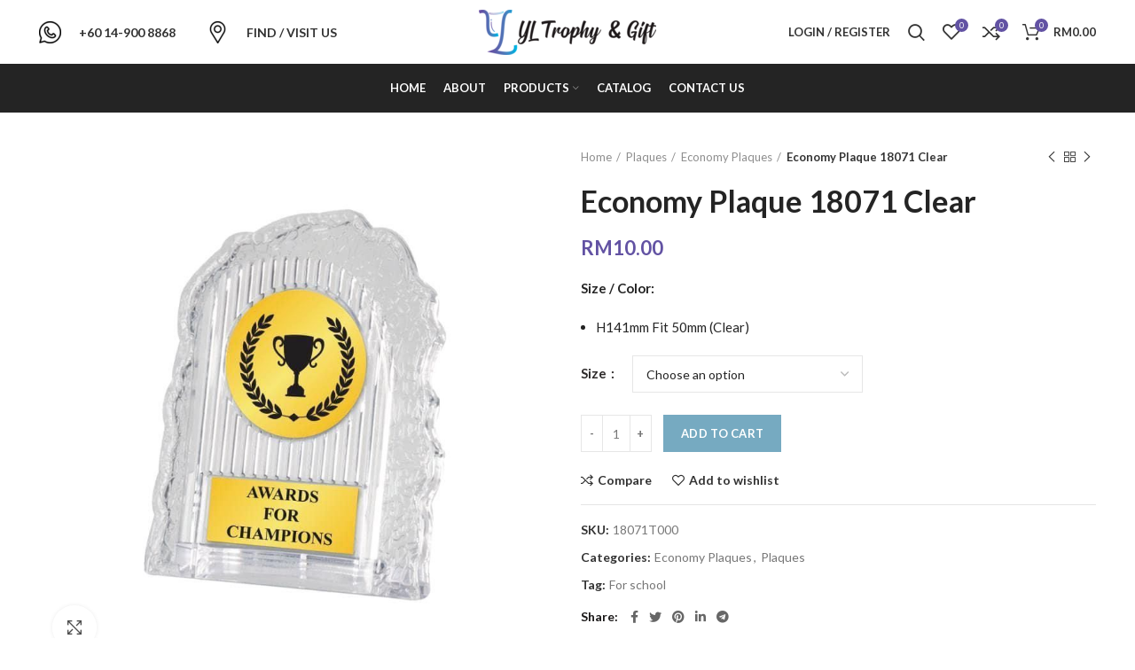

--- FILE ---
content_type: text/html; charset=UTF-8
request_url: https://yltrophy.com/product/economy-plaque-18071-clear/
body_size: 22775
content:
<!DOCTYPE html>
<html lang="en-US">
<head>
	<meta charset="UTF-8">
	<link rel="profile" href="https://gmpg.org/xfn/11">
	<link rel="pingback" href="https://yltrophy.com/xmlrpc.php">

			<script src="https://yltrophy.com/wp-content/cache/minify/626d6.js" type="5ac2173a525da6408c79b1d8-text/javascript"></script>

		<meta name='robots' content='index, follow, max-image-preview:large, max-snippet:-1, max-video-preview:-1' />

	<!-- This site is optimized with the Yoast SEO plugin v22.7 - https://yoast.com/wordpress/plugins/seo/ -->
	<title>Economy Plaque 18071 Clear - YL Trophy &amp; Gift</title>
	<meta name="description" content="Economy Plaque 18071 Clear - YL Trophy &amp; Gift" />
	<link rel="canonical" href="https://yltrophy.com/product/economy-plaque-18071-clear/" />
	<meta property="og:locale" content="en_US" />
	<meta property="og:type" content="article" />
	<meta property="og:title" content="Economy Plaque 18071 Clear - YL Trophy &amp; Gift" />
	<meta property="og:description" content="Economy Plaque 18071 Clear - YL Trophy &amp; Gift" />
	<meta property="og:url" content="https://yltrophy.com/product/economy-plaque-18071-clear/" />
	<meta property="og:site_name" content="YL Trophy &amp; Gift" />
	<meta property="article:modified_time" content="2023-10-25T06:35:29+00:00" />
	<meta property="og:image" content="https://yltrophy.com/wp-content/uploads/2021/10/18071500.jpg" />
	<meta property="og:image:width" content="800" />
	<meta property="og:image:height" content="800" />
	<meta property="og:image:type" content="image/jpeg" />
	<meta name="twitter:card" content="summary_large_image" />
	<script type="application/ld+json" class="yoast-schema-graph">{"@context":"https://schema.org","@graph":[{"@type":"WebPage","@id":"https://yltrophy.com/product/economy-plaque-18071-clear/","url":"https://yltrophy.com/product/economy-plaque-18071-clear/","name":"Economy Plaque 18071 Clear - YL Trophy &amp; Gift","isPartOf":{"@id":"https://yltrophy.com/#website"},"primaryImageOfPage":{"@id":"https://yltrophy.com/product/economy-plaque-18071-clear/#primaryimage"},"image":{"@id":"https://yltrophy.com/product/economy-plaque-18071-clear/#primaryimage"},"thumbnailUrl":"https://yltrophy.com/wp-content/uploads/2021/10/18071500.jpg","datePublished":"2021-10-01T13:15:16+00:00","dateModified":"2023-10-25T06:35:29+00:00","description":"Economy Plaque 18071 Clear - YL Trophy &amp; Gift","breadcrumb":{"@id":"https://yltrophy.com/product/economy-plaque-18071-clear/#breadcrumb"},"inLanguage":"en-US","potentialAction":[{"@type":"ReadAction","target":["https://yltrophy.com/product/economy-plaque-18071-clear/"]}]},{"@type":"ImageObject","inLanguage":"en-US","@id":"https://yltrophy.com/product/economy-plaque-18071-clear/#primaryimage","url":"https://yltrophy.com/wp-content/uploads/2021/10/18071500.jpg","contentUrl":"https://yltrophy.com/wp-content/uploads/2021/10/18071500.jpg","width":800,"height":800},{"@type":"BreadcrumbList","@id":"https://yltrophy.com/product/economy-plaque-18071-clear/#breadcrumb","itemListElement":[{"@type":"ListItem","position":1,"name":"Home","item":"https://yltrophy.com/"},{"@type":"ListItem","position":2,"name":"Shop","item":"https://yltrophy.com/shop/"},{"@type":"ListItem","position":3,"name":"Economy Plaque 18071 Clear"}]},{"@type":"WebSite","@id":"https://yltrophy.com/#website","url":"https://yltrophy.com/","name":"YL Trophy &amp; Gift","description":"YL Trophy &amp; Gift","potentialAction":[{"@type":"SearchAction","target":{"@type":"EntryPoint","urlTemplate":"https://yltrophy.com/?s={search_term_string}"},"query-input":"required name=search_term_string"}],"inLanguage":"en-US"}]}</script>
	<!-- / Yoast SEO plugin. -->


<link rel='dns-prefetch' href='//fonts.googleapis.com' />
<link rel="alternate" type="application/rss+xml" title="YL Trophy &amp; Gift &raquo; Feed" href="https://yltrophy.com/feed/" />
<link rel="alternate" type="application/rss+xml" title="YL Trophy &amp; Gift &raquo; Comments Feed" href="https://yltrophy.com/comments/feed/" />
<link rel="stylesheet" href="https://yltrophy.com/wp-content/cache/minify/7a067.css" media="all" />



<style id='safe-svg-svg-icon-style-inline-css' type='text/css'>
.safe-svg-cover{text-align:center}.safe-svg-cover .safe-svg-inside{display:inline-block;max-width:100%}.safe-svg-cover svg{height:100%;max-height:100%;max-width:100%;width:100%}

</style>
<style id='classic-theme-styles-inline-css' type='text/css'>
/*! This file is auto-generated */
.wp-block-button__link{color:#fff;background-color:#32373c;border-radius:9999px;box-shadow:none;text-decoration:none;padding:calc(.667em + 2px) calc(1.333em + 2px);font-size:1.125em}.wp-block-file__button{background:#32373c;color:#fff;text-decoration:none}
</style>
<style id='global-styles-inline-css' type='text/css'>
body{--wp--preset--color--black: #000000;--wp--preset--color--cyan-bluish-gray: #abb8c3;--wp--preset--color--white: #ffffff;--wp--preset--color--pale-pink: #f78da7;--wp--preset--color--vivid-red: #cf2e2e;--wp--preset--color--luminous-vivid-orange: #ff6900;--wp--preset--color--luminous-vivid-amber: #fcb900;--wp--preset--color--light-green-cyan: #7bdcb5;--wp--preset--color--vivid-green-cyan: #00d084;--wp--preset--color--pale-cyan-blue: #8ed1fc;--wp--preset--color--vivid-cyan-blue: #0693e3;--wp--preset--color--vivid-purple: #9b51e0;--wp--preset--gradient--vivid-cyan-blue-to-vivid-purple: linear-gradient(135deg,rgba(6,147,227,1) 0%,rgb(155,81,224) 100%);--wp--preset--gradient--light-green-cyan-to-vivid-green-cyan: linear-gradient(135deg,rgb(122,220,180) 0%,rgb(0,208,130) 100%);--wp--preset--gradient--luminous-vivid-amber-to-luminous-vivid-orange: linear-gradient(135deg,rgba(252,185,0,1) 0%,rgba(255,105,0,1) 100%);--wp--preset--gradient--luminous-vivid-orange-to-vivid-red: linear-gradient(135deg,rgba(255,105,0,1) 0%,rgb(207,46,46) 100%);--wp--preset--gradient--very-light-gray-to-cyan-bluish-gray: linear-gradient(135deg,rgb(238,238,238) 0%,rgb(169,184,195) 100%);--wp--preset--gradient--cool-to-warm-spectrum: linear-gradient(135deg,rgb(74,234,220) 0%,rgb(151,120,209) 20%,rgb(207,42,186) 40%,rgb(238,44,130) 60%,rgb(251,105,98) 80%,rgb(254,248,76) 100%);--wp--preset--gradient--blush-light-purple: linear-gradient(135deg,rgb(255,206,236) 0%,rgb(152,150,240) 100%);--wp--preset--gradient--blush-bordeaux: linear-gradient(135deg,rgb(254,205,165) 0%,rgb(254,45,45) 50%,rgb(107,0,62) 100%);--wp--preset--gradient--luminous-dusk: linear-gradient(135deg,rgb(255,203,112) 0%,rgb(199,81,192) 50%,rgb(65,88,208) 100%);--wp--preset--gradient--pale-ocean: linear-gradient(135deg,rgb(255,245,203) 0%,rgb(182,227,212) 50%,rgb(51,167,181) 100%);--wp--preset--gradient--electric-grass: linear-gradient(135deg,rgb(202,248,128) 0%,rgb(113,206,126) 100%);--wp--preset--gradient--midnight: linear-gradient(135deg,rgb(2,3,129) 0%,rgb(40,116,252) 100%);--wp--preset--font-size--small: 13px;--wp--preset--font-size--medium: 20px;--wp--preset--font-size--large: 36px;--wp--preset--font-size--x-large: 42px;--wp--preset--spacing--20: 0.44rem;--wp--preset--spacing--30: 0.67rem;--wp--preset--spacing--40: 1rem;--wp--preset--spacing--50: 1.5rem;--wp--preset--spacing--60: 2.25rem;--wp--preset--spacing--70: 3.38rem;--wp--preset--spacing--80: 5.06rem;--wp--preset--shadow--natural: 6px 6px 9px rgba(0, 0, 0, 0.2);--wp--preset--shadow--deep: 12px 12px 50px rgba(0, 0, 0, 0.4);--wp--preset--shadow--sharp: 6px 6px 0px rgba(0, 0, 0, 0.2);--wp--preset--shadow--outlined: 6px 6px 0px -3px rgba(255, 255, 255, 1), 6px 6px rgba(0, 0, 0, 1);--wp--preset--shadow--crisp: 6px 6px 0px rgba(0, 0, 0, 1);}:where(.is-layout-flex){gap: 0.5em;}:where(.is-layout-grid){gap: 0.5em;}body .is-layout-flex{display: flex;}body .is-layout-flex{flex-wrap: wrap;align-items: center;}body .is-layout-flex > *{margin: 0;}body .is-layout-grid{display: grid;}body .is-layout-grid > *{margin: 0;}:where(.wp-block-columns.is-layout-flex){gap: 2em;}:where(.wp-block-columns.is-layout-grid){gap: 2em;}:where(.wp-block-post-template.is-layout-flex){gap: 1.25em;}:where(.wp-block-post-template.is-layout-grid){gap: 1.25em;}.has-black-color{color: var(--wp--preset--color--black) !important;}.has-cyan-bluish-gray-color{color: var(--wp--preset--color--cyan-bluish-gray) !important;}.has-white-color{color: var(--wp--preset--color--white) !important;}.has-pale-pink-color{color: var(--wp--preset--color--pale-pink) !important;}.has-vivid-red-color{color: var(--wp--preset--color--vivid-red) !important;}.has-luminous-vivid-orange-color{color: var(--wp--preset--color--luminous-vivid-orange) !important;}.has-luminous-vivid-amber-color{color: var(--wp--preset--color--luminous-vivid-amber) !important;}.has-light-green-cyan-color{color: var(--wp--preset--color--light-green-cyan) !important;}.has-vivid-green-cyan-color{color: var(--wp--preset--color--vivid-green-cyan) !important;}.has-pale-cyan-blue-color{color: var(--wp--preset--color--pale-cyan-blue) !important;}.has-vivid-cyan-blue-color{color: var(--wp--preset--color--vivid-cyan-blue) !important;}.has-vivid-purple-color{color: var(--wp--preset--color--vivid-purple) !important;}.has-black-background-color{background-color: var(--wp--preset--color--black) !important;}.has-cyan-bluish-gray-background-color{background-color: var(--wp--preset--color--cyan-bluish-gray) !important;}.has-white-background-color{background-color: var(--wp--preset--color--white) !important;}.has-pale-pink-background-color{background-color: var(--wp--preset--color--pale-pink) !important;}.has-vivid-red-background-color{background-color: var(--wp--preset--color--vivid-red) !important;}.has-luminous-vivid-orange-background-color{background-color: var(--wp--preset--color--luminous-vivid-orange) !important;}.has-luminous-vivid-amber-background-color{background-color: var(--wp--preset--color--luminous-vivid-amber) !important;}.has-light-green-cyan-background-color{background-color: var(--wp--preset--color--light-green-cyan) !important;}.has-vivid-green-cyan-background-color{background-color: var(--wp--preset--color--vivid-green-cyan) !important;}.has-pale-cyan-blue-background-color{background-color: var(--wp--preset--color--pale-cyan-blue) !important;}.has-vivid-cyan-blue-background-color{background-color: var(--wp--preset--color--vivid-cyan-blue) !important;}.has-vivid-purple-background-color{background-color: var(--wp--preset--color--vivid-purple) !important;}.has-black-border-color{border-color: var(--wp--preset--color--black) !important;}.has-cyan-bluish-gray-border-color{border-color: var(--wp--preset--color--cyan-bluish-gray) !important;}.has-white-border-color{border-color: var(--wp--preset--color--white) !important;}.has-pale-pink-border-color{border-color: var(--wp--preset--color--pale-pink) !important;}.has-vivid-red-border-color{border-color: var(--wp--preset--color--vivid-red) !important;}.has-luminous-vivid-orange-border-color{border-color: var(--wp--preset--color--luminous-vivid-orange) !important;}.has-luminous-vivid-amber-border-color{border-color: var(--wp--preset--color--luminous-vivid-amber) !important;}.has-light-green-cyan-border-color{border-color: var(--wp--preset--color--light-green-cyan) !important;}.has-vivid-green-cyan-border-color{border-color: var(--wp--preset--color--vivid-green-cyan) !important;}.has-pale-cyan-blue-border-color{border-color: var(--wp--preset--color--pale-cyan-blue) !important;}.has-vivid-cyan-blue-border-color{border-color: var(--wp--preset--color--vivid-cyan-blue) !important;}.has-vivid-purple-border-color{border-color: var(--wp--preset--color--vivid-purple) !important;}.has-vivid-cyan-blue-to-vivid-purple-gradient-background{background: var(--wp--preset--gradient--vivid-cyan-blue-to-vivid-purple) !important;}.has-light-green-cyan-to-vivid-green-cyan-gradient-background{background: var(--wp--preset--gradient--light-green-cyan-to-vivid-green-cyan) !important;}.has-luminous-vivid-amber-to-luminous-vivid-orange-gradient-background{background: var(--wp--preset--gradient--luminous-vivid-amber-to-luminous-vivid-orange) !important;}.has-luminous-vivid-orange-to-vivid-red-gradient-background{background: var(--wp--preset--gradient--luminous-vivid-orange-to-vivid-red) !important;}.has-very-light-gray-to-cyan-bluish-gray-gradient-background{background: var(--wp--preset--gradient--very-light-gray-to-cyan-bluish-gray) !important;}.has-cool-to-warm-spectrum-gradient-background{background: var(--wp--preset--gradient--cool-to-warm-spectrum) !important;}.has-blush-light-purple-gradient-background{background: var(--wp--preset--gradient--blush-light-purple) !important;}.has-blush-bordeaux-gradient-background{background: var(--wp--preset--gradient--blush-bordeaux) !important;}.has-luminous-dusk-gradient-background{background: var(--wp--preset--gradient--luminous-dusk) !important;}.has-pale-ocean-gradient-background{background: var(--wp--preset--gradient--pale-ocean) !important;}.has-electric-grass-gradient-background{background: var(--wp--preset--gradient--electric-grass) !important;}.has-midnight-gradient-background{background: var(--wp--preset--gradient--midnight) !important;}.has-small-font-size{font-size: var(--wp--preset--font-size--small) !important;}.has-medium-font-size{font-size: var(--wp--preset--font-size--medium) !important;}.has-large-font-size{font-size: var(--wp--preset--font-size--large) !important;}.has-x-large-font-size{font-size: var(--wp--preset--font-size--x-large) !important;}
.wp-block-navigation a:where(:not(.wp-element-button)){color: inherit;}
:where(.wp-block-post-template.is-layout-flex){gap: 1.25em;}:where(.wp-block-post-template.is-layout-grid){gap: 1.25em;}
:where(.wp-block-columns.is-layout-flex){gap: 2em;}:where(.wp-block-columns.is-layout-grid){gap: 2em;}
.wp-block-pullquote{font-size: 1.5em;line-height: 1.6;}
</style>
<link rel="stylesheet" href="https://yltrophy.com/wp-content/cache/minify/3b0da.css" media="all" />

<style id='woocommerce-inline-inline-css' type='text/css'>
.woocommerce form .form-row .required { visibility: visible; }
</style>
<link rel="stylesheet" href="https://yltrophy.com/wp-content/cache/minify/85160.css" media="all" />









































<link rel='stylesheet' id='xts-google-fonts-css' href='https://fonts.googleapis.com/css?family=Lato%3A400%2C700&#038;ver=6.1.4' type='text/css' media='all' />
<link rel="stylesheet" href="https://yltrophy.com/wp-content/cache/minify/9335b.css" media="all" />

<!--n2css--><script src="https://yltrophy.com/wp-content/cache/minify/a09a1.js" type="5ac2173a525da6408c79b1d8-text/javascript"></script>



<script type="5ac2173a525da6408c79b1d8-text/javascript" id="wc-add-to-cart-js-extra">
/* <![CDATA[ */
var wc_add_to_cart_params = {"ajax_url":"\/wp-admin\/admin-ajax.php","wc_ajax_url":"\/?wc-ajax=%%endpoint%%","i18n_view_cart":"View cart","cart_url":"https:\/\/yltrophy.com\/cart\/","is_cart":"","cart_redirect_after_add":"no"};
/* ]]> */
</script>
<script src="https://yltrophy.com/wp-content/cache/minify/06c78.js" type="5ac2173a525da6408c79b1d8-text/javascript"></script>


<script type="5ac2173a525da6408c79b1d8-text/javascript" id="wc-single-product-js-extra">
/* <![CDATA[ */
var wc_single_product_params = {"i18n_required_rating_text":"Please select a rating","review_rating_required":"yes","flexslider":{"rtl":false,"animation":"slide","smoothHeight":true,"directionNav":false,"controlNav":"thumbnails","slideshow":false,"animationSpeed":500,"animationLoop":false,"allowOneSlide":false},"zoom_enabled":"","zoom_options":[],"photoswipe_enabled":"","photoswipe_options":{"shareEl":false,"closeOnScroll":false,"history":false,"hideAnimationDuration":0,"showAnimationDuration":0},"flexslider_enabled":""};
/* ]]> */
</script>
<script src="https://yltrophy.com/wp-content/cache/minify/1d4f5.js" type="5ac2173a525da6408c79b1d8-text/javascript"></script>


<script type="5ac2173a525da6408c79b1d8-text/javascript" id="woocommerce-js-extra">
/* <![CDATA[ */
var woocommerce_params = {"ajax_url":"\/wp-admin\/admin-ajax.php","wc_ajax_url":"\/?wc-ajax=%%endpoint%%"};
/* ]]> */
</script>
<script src="https://yltrophy.com/wp-content/cache/minify/ae2da.js" type="5ac2173a525da6408c79b1d8-text/javascript"></script>



<script type="5ac2173a525da6408c79b1d8-text/javascript" id="alg-wc-checkout-files-upload-ajax-js-extra">
/* <![CDATA[ */
var ajax_object = {"ajax_url":"https:\/\/yltrophy.com\/wp-admin\/admin-ajax.php"};
var alg_wc_checkout_files_upload = {"max_file_size":"0","max_file_size_exceeded_message":"Allowed file size exceeded (maximum 0 MB).","progress_bar_enabled":"1"};
/* ]]> */
</script>
<script src="https://yltrophy.com/wp-content/cache/minify/75813.js" type="5ac2173a525da6408c79b1d8-text/javascript"></script>

<link rel="https://api.w.org/" href="https://yltrophy.com/wp-json/" /><link rel="alternate" type="application/json" href="https://yltrophy.com/wp-json/wp/v2/product/6055" /><link rel="EditURI" type="application/rsd+xml" title="RSD" href="https://yltrophy.com/xmlrpc.php?rsd" />

<link rel='shortlink' href='https://yltrophy.com/?p=6055' />
<link rel="alternate" type="application/json+oembed" href="https://yltrophy.com/wp-json/oembed/1.0/embed?url=https%3A%2F%2Fyltrophy.com%2Fproduct%2Feconomy-plaque-18071-clear%2F" />
<link rel="alternate" type="text/xml+oembed" href="https://yltrophy.com/wp-json/oembed/1.0/embed?url=https%3A%2F%2Fyltrophy.com%2Fproduct%2Feconomy-plaque-18071-clear%2F&#038;format=xml" />
		<script type="5ac2173a525da6408c79b1d8-text/javascript">
			( function() {
				window.onpageshow = function( event ) {
					// Defined window.wpforms means that a form exists on a page.
					// If so and back/forward button has been clicked,
					// force reload a page to prevent the submit button state stuck.
					if ( typeof window.wpforms !== 'undefined' && event.persisted ) {
						window.location.reload();
					}
				};
			}() );
		</script>
		<meta name="theme-color" content="">					<meta name="viewport" content="width=device-width, initial-scale=1.0, maximum-scale=1.0, user-scalable=no">
							
						<noscript><style>.woocommerce-product-gallery{ opacity: 1 !important; }</style></noscript>
	<meta name="generator" content="Powered by WPBakery Page Builder - drag and drop page builder for WordPress."/>
<meta name="generator" content="Powered by Slider Revolution 6.5.8 - responsive, Mobile-Friendly Slider Plugin for WordPress with comfortable drag and drop interface." />
<style>:root{  --wcpaSectionTitleSize:14px;   --wcpaLabelSize:14px;   --wcpaDescSize:13px;   --wcpaErrorSize:13px;   --wcpaLabelWeight:normal;   --wcpaDescWeight:normal;   --wcpaBorderWidth:1px;   --wcpaBorderRadius:6px;   --wcpaInputHeight:45px;   --wcpaCheckLabelSize:14px;   --wcpaCheckBorderWidth:1px;   --wcpaCheckWidth:20px;   --wcpaCheckHeight:20px;   --wcpaCheckBorderRadius:4px;   --wcpaCheckButtonRadius:5px;   --wcpaCheckButtonBorder:2px; }:root{  --wcpaButtonColor:#3340d3;   --wcpaLabelColor:#424242;   --wcpaDescColor:#797979;   --wcpaBorderColor:#c6d0e9;   --wcpaBorderColorFocus:#3561f3;   --wcpaInputBgColor:#FFFFFF;   --wcpaInputColor:#5d5d5d;   --wcpaCheckLabelColor:#4a4a4a;   --wcpaCheckBgColor:#3340d3;   --wcpaCheckBorderColor:#B9CBE3;   --wcpaCheckTickColor:#ffffff;   --wcpaRadioBgColor:#3340d3;   --wcpaRadioBorderColor:#B9CBE3;   --wcpaRadioTickColor:#ffffff;   --wcpaButtonTextColor:#ffffff;   --wcpaErrorColor:#F55050; }:root{}</style><link rel="icon" href="https://yltrophy.com/wp-content/uploads/2021/10/cropped-favicon-trophy-32x32.png" sizes="32x32" />
<link rel="icon" href="https://yltrophy.com/wp-content/uploads/2021/10/cropped-favicon-trophy-192x192.png" sizes="192x192" />
<link rel="apple-touch-icon" href="https://yltrophy.com/wp-content/uploads/2021/10/cropped-favicon-trophy-180x180.png" />
<meta name="msapplication-TileImage" content="https://yltrophy.com/wp-content/uploads/2021/10/cropped-favicon-trophy-270x270.png" />
<script type="5ac2173a525da6408c79b1d8-text/javascript">function setREVStartSize(e){
			//window.requestAnimationFrame(function() {				 
				window.RSIW = window.RSIW===undefined ? window.innerWidth : window.RSIW;	
				window.RSIH = window.RSIH===undefined ? window.innerHeight : window.RSIH;	
				try {								
					var pw = document.getElementById(e.c).parentNode.offsetWidth,
						newh;
					pw = pw===0 || isNaN(pw) ? window.RSIW : pw;
					e.tabw = e.tabw===undefined ? 0 : parseInt(e.tabw);
					e.thumbw = e.thumbw===undefined ? 0 : parseInt(e.thumbw);
					e.tabh = e.tabh===undefined ? 0 : parseInt(e.tabh);
					e.thumbh = e.thumbh===undefined ? 0 : parseInt(e.thumbh);
					e.tabhide = e.tabhide===undefined ? 0 : parseInt(e.tabhide);
					e.thumbhide = e.thumbhide===undefined ? 0 : parseInt(e.thumbhide);
					e.mh = e.mh===undefined || e.mh=="" || e.mh==="auto" ? 0 : parseInt(e.mh,0);		
					if(e.layout==="fullscreen" || e.l==="fullscreen") 						
						newh = Math.max(e.mh,window.RSIH);					
					else{					
						e.gw = Array.isArray(e.gw) ? e.gw : [e.gw];
						for (var i in e.rl) if (e.gw[i]===undefined || e.gw[i]===0) e.gw[i] = e.gw[i-1];					
						e.gh = e.el===undefined || e.el==="" || (Array.isArray(e.el) && e.el.length==0)? e.gh : e.el;
						e.gh = Array.isArray(e.gh) ? e.gh : [e.gh];
						for (var i in e.rl) if (e.gh[i]===undefined || e.gh[i]===0) e.gh[i] = e.gh[i-1];
											
						var nl = new Array(e.rl.length),
							ix = 0,						
							sl;					
						e.tabw = e.tabhide>=pw ? 0 : e.tabw;
						e.thumbw = e.thumbhide>=pw ? 0 : e.thumbw;
						e.tabh = e.tabhide>=pw ? 0 : e.tabh;
						e.thumbh = e.thumbhide>=pw ? 0 : e.thumbh;					
						for (var i in e.rl) nl[i] = e.rl[i]<window.RSIW ? 0 : e.rl[i];
						sl = nl[0];									
						for (var i in nl) if (sl>nl[i] && nl[i]>0) { sl = nl[i]; ix=i;}															
						var m = pw>(e.gw[ix]+e.tabw+e.thumbw) ? 1 : (pw-(e.tabw+e.thumbw)) / (e.gw[ix]);					
						newh =  (e.gh[ix] * m) + (e.tabh + e.thumbh);
					}
					var el = document.getElementById(e.c);
					if (el!==null && el) el.style.height = newh+"px";					
					el = document.getElementById(e.c+"_wrapper");
					if (el!==null && el) {
						el.style.height = newh+"px";
						el.style.display = "block";
					}
				} catch(e){
					console.log("Failure at Presize of Slider:" + e)
				}					   
			//});
		  };</script>
		<style type="text/css" id="wp-custom-css">
			.woodmart-more-desc-inner {
    display: none;
}

nav.woocommerce-breadcrumb  a{
	padding: 0px !important;
}		</style>
		<style>
		
		</style><noscript><style> .wpb_animate_when_almost_visible { opacity: 1; }</style></noscript></head>

<body data-rsssl=1 class="product-template-default single single-product postid-6055 theme-woodmart woocommerce woocommerce-page woocommerce-no-js wrapper-full-width  form-style-square  form-border-width-1 woodmart-product-design-default categories-accordion-on woodmart-archive-shop woodmart-ajax-shop-on offcanvas-sidebar-mobile offcanvas-sidebar-tablet notifications-sticky wpb-js-composer js-comp-ver-6.7.0 vc_responsive">
				
	
	<div class="website-wrapper">
									<header class="whb-header whb-sticky-shadow whb-scroll-slide whb-sticky-clone">
					<div class="whb-main-header">
	
<div class="whb-row whb-general-header whb-not-sticky-row whb-without-bg whb-without-border whb-color-dark whb-flex-equal-sides">
	<div class="container">
		<div class="whb-flex-row whb-general-header-inner">
			<div class="whb-column whb-col-left whb-visible-lg">
				<div class="info-box-wrapper inline-element">
				<div id="wd-697960414bdc8" class=" cursor-pointer wd-info-box woodmart-info-box text-left box-icon-align-left box-style-base color-scheme- wd-bg- box-title-default "  >
											<div class="box-icon-wrapper  box-with-icon box-icon-simple">
							<div class="info-box-icon">

							
																	<img class="info-icon image-1 " src="https://yltrophy.com/wp-content/uploads/2021/10/whatsapp-1-25x25.png" width="25" height="25" alt="whatsapp" title="whatsapp" />															
							</div>
						</div>
										<div class="info-box-content">
												<div class="info-box-inner set-cont-mb-s reset-last-child">
							<p><strong><a style="font-size: 14px;" href="https://wa.me/60149008868">+60 14-900 8868</a></strong></p>
						</div>

						
					</div>

									</div>
			</div>
					<div class="info-box-wrapper inline-element">
				<div id="wd-697960414dbfa" class=" cursor-pointer wd-info-box woodmart-info-box text-center box-icon-align-left box-style-base color-scheme- wd-bg- box-title-default "  >
											<div class="box-icon-wrapper  box-with-icon box-icon-simple">
							<div class="info-box-icon">

							
																	<img class="info-icon image-1 " src="https://yltrophy.com/wp-content/uploads/2021/10/placeholder-25x25.png" width="25" height="25" alt="placeholder" title="placeholder" />															
							</div>
						</div>
										<div class="info-box-content">
												<div class="info-box-inner set-cont-mb-s reset-last-child">
							<div style="text-align: left;"><strong><a style="font-size: 14px;" href="https://yltrophy.com/contact-us/">FIND / VISIT US</a></strong></div>
						</div>

						
					</div>

									</div>
			</div>
		</div>
<div class="whb-column whb-col-center whb-visible-lg">
	<div class="site-logo 
">
	<a href="https://yltrophy.com/" class="wd-logo wd-main-logo woodmart-logo woodmart-main-logo" rel="home">
		<img src="https://yltrophy.com/wp-content/uploads/2021/10/yltrophy-logo-200.png" alt="YL Trophy &amp; Gift" style="max-width: 200px;" />	</a>
	</div>
</div>
<div class="whb-column whb-col-right whb-visible-lg">
	<div class="wd-header-my-account wd-tools-element wd-event-hover  wd-account-style-text my-account-with-text login-side-opener woodmart-header-links woodmart-navigation item-event-hover menu-simple-dropdown">
			<a href="https://yltrophy.com/my-account/" title="My account">
			<span class="wd-tools-icon">
							</span>
			<span class="wd-tools-text">
				Login / Register			</span>
		</a>
		
			</div>
<div class="wd-header-search wd-tools-element wd-display-full-screen search-button" title="Search">
	<a href="javascript:void(0);">
		<span class="wd-tools-icon search-button-icon">
					</span>
	</a>
	</div>

<div class="wd-header-wishlist wd-tools-element wd-style-icon wd-with-count with-product-count woodmart-wishlist-info-widget" title="My Wishlist">
	<a href="https://yltrophy.com/wishlist/">
		<span class="wd-tools-icon wishlist-icon">
			
							<span class="wd-tools-count">
					0				</span>
					</span>
		<span class="wd-tools-text wishlist-label">
			Wishlist		</span>
	</a>
</div>

<div class="wd-header-compare wd-tools-element wd-style-icon wd-with-count with-product-count woodmart-compare-info-widget" title="Compare products">
	<a href="https://yltrophy.com/compare/">
		<span class="wd-tools-icon compare-icon">
			
							<span class="wd-tools-count compare-count">0</span>
					</span>
		<span class="wd-tools-text compare-label">
			Compare		</span>
	</a>
</div>

<div class="wd-header-cart wd-tools-element wd-design-2 cart-widget-opener woodmart-shopping-cart woodmart-cart-design-2">
	<a href="https://yltrophy.com/cart/" title="Shopping cart">
		<span class="wd-tools-icon woodmart-cart-icon">
													<span class="wd-cart-number woodmart-cart-number">0 <span>items</span></span>
							</span>
		<span class="wd-tools-text woodmart-cart-totals">
			
			<span class="subtotal-divider">/</span>
						<span class="wd-cart-subtotal woodmart-cart-subtotal"><span class="woocommerce-Price-amount amount"><bdi><span class="woocommerce-Price-currencySymbol">&#82;&#77;</span>0.00</bdi></span></span>
				</span>
	</a>
	</div>
</div>
<div class="whb-column whb-mobile-left whb-hidden-lg">
	<div class="wd-tools-element wd-header-mobile-nav wd-style-text woodmart-burger-icon">
	<a href="#" rel="nofollow">
		<span class="wd-tools-icon woodmart-burger">
					</span>
	
		<span class="wd-tools-text">Menu</span>
	</a>
</div><!--END wd-header-mobile-nav--></div>
<div class="whb-column whb-mobile-center whb-hidden-lg">
	<div class="site-logo 
">
	<a href="https://yltrophy.com/" class="wd-logo wd-main-logo woodmart-logo woodmart-main-logo" rel="home">
		<img src="https://yltrophy.com/wp-content/uploads/2021/10/yltrophy-logo.png" alt="YL Trophy &amp; Gift" style="max-width: 179px;" />	</a>
	</div>
</div>
<div class="whb-column whb-mobile-right whb-hidden-lg">
	
<div class="wd-header-cart wd-tools-element wd-design-5 cart-widget-opener woodmart-shopping-cart woodmart-cart-design-5">
	<a href="https://yltrophy.com/cart/" title="Shopping cart">
		<span class="wd-tools-icon woodmart-cart-icon">
													<span class="wd-cart-number woodmart-cart-number">0 <span>items</span></span>
							</span>
		<span class="wd-tools-text woodmart-cart-totals">
			
			<span class="subtotal-divider">/</span>
						<span class="wd-cart-subtotal woodmart-cart-subtotal"><span class="woocommerce-Price-amount amount"><bdi><span class="woocommerce-Price-currencySymbol">&#82;&#77;</span>0.00</bdi></span></span>
				</span>
	</a>
	</div>
</div>
		</div>
	</div>
</div>

<div class="whb-row whb-header-bottom whb-not-sticky-row whb-with-bg whb-without-border whb-color-light whb-flex-flex-middle whb-hidden-mobile">
	<div class="container">
		<div class="whb-flex-row whb-header-bottom-inner">
			<div class="whb-column whb-col-left whb-visible-lg whb-empty-column">
	</div>
<div class="whb-column whb-col-center whb-visible-lg">
	<div class="wd-header-nav wd-header-main-nav text-center navigation-style-underline" role="navigation">
	<ul id="menu-ertg-main-menu" class="menu wd-nav wd-nav-main wd-style-underline"><li id="menu-item-2900" class="menu-item menu-item-type-post_type menu-item-object-page menu-item-home menu-item-2900 item-level-0 menu-item-design-default menu-simple-dropdown wd-event-hover"><a href="https://yltrophy.com/" class="woodmart-nav-link"><span class="nav-link-text">HOME</span></a></li>
<li id="menu-item-2901" class="menu-item menu-item-type-post_type menu-item-object-page menu-item-2901 item-level-0 menu-item-design-default menu-simple-dropdown wd-event-hover"><a href="https://yltrophy.com/about-us/" class="woodmart-nav-link"><span class="nav-link-text">ABOUT</span></a></li>
<li id="menu-item-3152" class="menu-item menu-item-type-post_type menu-item-object-page menu-item-has-children current_page_parent menu-item-3152 item-level-0 menu-item-design-default menu-simple-dropdown wd-event-hover"><a href="https://yltrophy.com/shop/" class="woodmart-nav-link"><span class="nav-link-text">PRODUCTS</span></a><div class="color-scheme-dark wd-design-default wd-dropdown-menu wd-dropdown sub-menu-dropdown"><div class="container">
<ul class="wd-sub-menu sub-menu color-scheme-dark">
	<li id="menu-item-8384" class="menu-item menu-item-type-taxonomy menu-item-object-product_cat menu-item-has-children menu-item-8384 item-level-1 wd-event-hover"><a href="https://yltrophy.com/product-category/trophies/" class="woodmart-nav-link">Trophies</a>
	<ul class="sub-sub-menu wd-dropdown">
		<li id="menu-item-8385" class="menu-item menu-item-type-taxonomy menu-item-object-product_cat menu-item-8385 item-level-2"><a href="https://yltrophy.com/product-category/trophies/economy-trophies/" class="woodmart-nav-link">Economy Trophies</a></li>
		<li id="menu-item-8386" class="menu-item menu-item-type-taxonomy menu-item-object-product_cat menu-item-8386 item-level-2"><a href="https://yltrophy.com/product-category/trophies/metal-cup-trophies/" class="woodmart-nav-link">Metal Cup Trophies</a></li>
		<li id="menu-item-8387" class="menu-item menu-item-type-taxonomy menu-item-object-product_cat menu-item-8387 item-level-2"><a href="https://yltrophy.com/product-category/trophies/resin-trophies/" class="woodmart-nav-link">Resin Trophies</a></li>
		<li id="menu-item-8388" class="menu-item menu-item-type-taxonomy menu-item-object-product_cat menu-item-8388 item-level-2"><a href="https://yltrophy.com/product-category/trophies/sculpture-trophies/" class="woodmart-nav-link">Sculpture Trophies</a></li>
	</ul>
</li>
	<li id="menu-item-8348" class="menu-item menu-item-type-taxonomy menu-item-object-product_cat menu-item-has-children menu-item-8348 item-level-1 wd-event-hover"><a href="https://yltrophy.com/product-category/awards/" class="woodmart-nav-link">Awards</a>
	<ul class="sub-sub-menu wd-dropdown">
		<li id="menu-item-8349" class="menu-item menu-item-type-taxonomy menu-item-object-product_cat menu-item-8349 item-level-2"><a href="https://yltrophy.com/product-category/awards/acrylic-awards/" class="woodmart-nav-link">Acrylic Awards</a></li>
		<li id="menu-item-8350" class="menu-item menu-item-type-taxonomy menu-item-object-product_cat menu-item-8350 item-level-2"><a href="https://yltrophy.com/product-category/awards/crystal-awards/" class="woodmart-nav-link">Crystal Awards</a></li>
		<li id="menu-item-8351" class="menu-item menu-item-type-taxonomy menu-item-object-product_cat menu-item-8351 item-level-2"><a href="https://yltrophy.com/product-category/awards/glass-awards/" class="woodmart-nav-link">Glass Awards</a></li>
		<li id="menu-item-8352" class="menu-item menu-item-type-taxonomy menu-item-object-product_cat menu-item-8352 item-level-2"><a href="https://yltrophy.com/product-category/awards/liu-li-awards/" class="woodmart-nav-link">Liu Li Awards</a></li>
		<li id="menu-item-8353" class="menu-item menu-item-type-taxonomy menu-item-object-product_cat menu-item-8353 item-level-2"><a href="https://yltrophy.com/product-category/awards/metal-awards-awards-2/" class="woodmart-nav-link">Metal Awards</a></li>
		<li id="menu-item-8356" class="menu-item menu-item-type-taxonomy menu-item-object-product_cat menu-item-8356 item-level-2"><a href="https://yltrophy.com/product-category/awards/wooden-awards/" class="woodmart-nav-link">Wooden Awards</a></li>
	</ul>
</li>
	<li id="menu-item-8357" class="menu-item menu-item-type-taxonomy menu-item-object-product_cat menu-item-has-children menu-item-8357 item-level-1 wd-event-hover"><a href="https://yltrophy.com/product-category/medals/" class="woodmart-nav-link">Medals</a>
	<ul class="sub-sub-menu wd-dropdown">
		<li id="menu-item-8358" class="menu-item menu-item-type-taxonomy menu-item-object-product_cat menu-item-8358 item-level-2"><a href="https://yltrophy.com/product-category/medals/metal-medals/" class="woodmart-nav-link">Metal Medals</a></li>
		<li id="menu-item-8359" class="menu-item menu-item-type-taxonomy menu-item-object-product_cat menu-item-8359 item-level-2"><a href="https://yltrophy.com/product-category/medals/plastic-medals-medals/" class="woodmart-nav-link">Plastic Medals</a></li>
	</ul>
</li>
	<li id="menu-item-8362" class="menu-item menu-item-type-taxonomy menu-item-object-product_cat current-product-ancestor current-menu-parent current-product-parent menu-item-has-children menu-item-8362 item-level-1 wd-event-hover"><a href="https://yltrophy.com/product-category/plaques/" class="woodmart-nav-link">Plaques</a>
	<ul class="sub-sub-menu wd-dropdown">
		<li id="menu-item-8363" class="menu-item menu-item-type-taxonomy menu-item-object-product_cat menu-item-8363 item-level-2"><a href="https://yltrophy.com/product-category/plaques/acrylic-plaques/" class="woodmart-nav-link">Acrylic Plaques</a></li>
		<li id="menu-item-8364" class="menu-item menu-item-type-taxonomy menu-item-object-product_cat menu-item-8364 item-level-2"><a href="https://yltrophy.com/product-category/plaques/crystal-plaques/" class="woodmart-nav-link">Crystal Plaques</a></li>
		<li id="menu-item-8365" class="menu-item menu-item-type-taxonomy menu-item-object-product_cat current-product-ancestor current-menu-parent current-product-parent menu-item-8365 item-level-2"><a href="https://yltrophy.com/product-category/plaques/economy-plaques/" class="woodmart-nav-link">Economy Plaques</a></li>
		<li id="menu-item-8366" class="menu-item menu-item-type-taxonomy menu-item-object-product_cat menu-item-8366 item-level-2"><a href="https://yltrophy.com/product-category/plaques/glass-plaques/" class="woodmart-nav-link">Glass Plaques</a></li>
		<li id="menu-item-8367" class="menu-item menu-item-type-taxonomy menu-item-object-product_cat menu-item-8367 item-level-2"><a href="https://yltrophy.com/product-category/plaques/wooden-box-plaques/" class="woodmart-nav-link">Wooden Box Plaques</a></li>
		<li id="menu-item-8368" class="menu-item menu-item-type-taxonomy menu-item-object-product_cat menu-item-8368 item-level-2"><a href="https://yltrophy.com/product-category/plaques/wooden-plaques/" class="woodmart-nav-link">Wooden Plaques</a></li>
	</ul>
</li>
	<li id="menu-item-8375" class="menu-item menu-item-type-taxonomy menu-item-object-product_cat menu-item-has-children menu-item-8375 item-level-1 wd-event-hover"><a href="https://yltrophy.com/product-category/sport-trophies-awards/" class="woodmart-nav-link">Sport Trophies &amp; Awards</a>
	<ul class="sub-sub-menu wd-dropdown">
		<li id="menu-item-8379" class="menu-item menu-item-type-taxonomy menu-item-object-product_cat menu-item-8379 item-level-2"><a href="https://yltrophy.com/product-category/sport-trophies-awards/football/" class="woodmart-nav-link">Football</a></li>
		<li id="menu-item-8376" class="menu-item menu-item-type-taxonomy menu-item-object-product_cat menu-item-8376 item-level-2"><a href="https://yltrophy.com/product-category/sport-trophies-awards/badminton/" class="woodmart-nav-link">Badminton</a></li>
		<li id="menu-item-8377" class="menu-item menu-item-type-taxonomy menu-item-object-product_cat menu-item-8377 item-level-2"><a href="https://yltrophy.com/product-category/sport-trophies-awards/basketball/" class="woodmart-nav-link">Basketball</a></li>
		<li id="menu-item-8378" class="menu-item menu-item-type-taxonomy menu-item-object-product_cat menu-item-8378 item-level-2"><a href="https://yltrophy.com/product-category/sport-trophies-awards/bowling/" class="woodmart-nav-link">Bowling</a></li>
		<li id="menu-item-8380" class="menu-item menu-item-type-taxonomy menu-item-object-product_cat menu-item-8380 item-level-2"><a href="https://yltrophy.com/product-category/sport-trophies-awards/golf/" class="woodmart-nav-link">Golf</a></li>
		<li id="menu-item-8381" class="menu-item menu-item-type-taxonomy menu-item-object-product_cat menu-item-8381 item-level-2"><a href="https://yltrophy.com/product-category/sport-trophies-awards/singing/" class="woodmart-nav-link">Singing</a></li>
		<li id="menu-item-8382" class="menu-item menu-item-type-taxonomy menu-item-object-product_cat menu-item-8382 item-level-2"><a href="https://yltrophy.com/product-category/sport-trophies-awards/table-tennis/" class="woodmart-nav-link">Table Tennis</a></li>
		<li id="menu-item-8383" class="menu-item menu-item-type-taxonomy menu-item-object-product_cat menu-item-8383 item-level-2"><a href="https://yltrophy.com/product-category/sport-trophies-awards/volleyball/" class="woodmart-nav-link">Volleyball</a></li>
	</ul>
</li>
	<li id="menu-item-8369" class="menu-item menu-item-type-taxonomy menu-item-object-product_cat menu-item-has-children menu-item-8369 item-level-1 wd-event-hover"><a href="https://yltrophy.com/product-category/premium-gifts/" class="woodmart-nav-link">Premium Gifts</a>
	<ul class="sub-sub-menu wd-dropdown">
		<li id="menu-item-8370" class="menu-item menu-item-type-taxonomy menu-item-object-product_cat menu-item-8370 item-level-2"><a href="https://yltrophy.com/product-category/premium-gifts/desktop-premium-gifts/" class="woodmart-nav-link">Desktop</a></li>
		<li id="menu-item-8372" class="menu-item menu-item-type-taxonomy menu-item-object-product_cat menu-item-8372 item-level-2"><a href="https://yltrophy.com/product-category/premium-gifts/name-blocks/" class="woodmart-nav-link">Name Blocks</a></li>
		<li id="menu-item-8373" class="menu-item menu-item-type-taxonomy menu-item-object-product_cat menu-item-8373 item-level-2"><a href="https://yltrophy.com/product-category/premium-gifts/name-card-holders/" class="woodmart-nav-link">Name Card Holders</a></li>
		<li id="menu-item-8374" class="menu-item menu-item-type-taxonomy menu-item-object-product_cat menu-item-8374 item-level-2"><a href="https://yltrophy.com/product-category/premium-gifts/paper-weight/" class="woodmart-nav-link">Paper Weight</a></li>
	</ul>
</li>
</ul>
</div>
</div>
</li>
<li id="menu-item-5675" class="menu-item menu-item-type-custom menu-item-object-custom menu-item-5675 item-level-0 menu-item-design-default menu-simple-dropdown wd-event-hover"><a target="_blank" href="https://ecatalog.cloud/yoonglim/" class="woodmart-nav-link"><span class="nav-link-text">CATALOG</span></a></li>
<li id="menu-item-2903" class="menu-item menu-item-type-post_type menu-item-object-page menu-item-2903 item-level-0 menu-item-design-default menu-simple-dropdown wd-event-hover"><a href="https://yltrophy.com/contact-us/" class="woodmart-nav-link"><span class="nav-link-text">CONTACT US</span></a></li>
</ul></div><!--END MAIN-NAV-->
</div>
<div class="whb-column whb-col-right whb-visible-lg whb-empty-column">
	</div>
<div class="whb-column whb-col-mobile whb-hidden-lg whb-empty-column">
	</div>
		</div>
	</div>
</div>
</div>
				</header>
			
								<div class="main-page-wrapper">
		
		
		<!-- MAIN CONTENT AREA -->
				<div class="container-fluid">
			<div class="row content-layout-wrapper align-items-start">
				
	<div class="site-content shop-content-area col-12 breadcrumbs-location-summary content-with-products" role="main">
	
		

<div class="container">
	</div>


<div id="product-6055" class="single-product-page single-product-content product-design-default tabs-location-standard tabs-type-tabs meta-location-add_to_cart reviews-location-tabs product-no-bg product type-product post-6055 status-publish first instock product_cat-economy-plaques product_cat-plaques product_tag-for-school has-post-thumbnail purchasable product-type-variable">

	<div class="container">

		<div class="woocommerce-notices-wrapper"></div>
		<div class="row product-image-summary-wrap">
			<div class="product-image-summary col-lg-12 col-12 col-md-12">
				<div class="row product-image-summary-inner">
					<div class="col-lg-6 col-12 col-md-6 product-images" >
						<div class="product-images-inner">
							<div class="woocommerce-product-gallery woocommerce-product-gallery--with-images woocommerce-product-gallery--with-images woocommerce-product-gallery--columns-4 images images row align-items-start thumbs-position-bottom image-action-zoom" style="opacity: 0; transition: opacity .25s ease-in-out;">
	<div class="col-12">

		<figure class="woocommerce-product-gallery__wrapper owl-items-lg-1 owl-items-md-1 owl-items-sm-1 owl-items-xs-1 owl-carousel">
			<div class="product-image-wrap"><figure data-thumb="https://yltrophy.com/wp-content/uploads/2021/10/18071500-150x150.jpg" class="woocommerce-product-gallery__image"><a data-elementor-open-lightbox="no" href="https://yltrophy.com/wp-content/uploads/2021/10/18071500.jpg"><img width="800" height="800" src="https://yltrophy.com/wp-content/uploads/2021/10/18071500.jpg" class="wp-post-image wp-post-image" alt="" title="18071500.jpg" data-caption="" data-src="https://yltrophy.com/wp-content/uploads/2021/10/18071500.jpg" data-large_image="https://yltrophy.com/wp-content/uploads/2021/10/18071500.jpg" data-large_image_width="800" data-large_image_height="800" decoding="async" srcset="https://yltrophy.com/wp-content/uploads/2021/10/18071500.jpg 800w, https://yltrophy.com/wp-content/uploads/2021/10/18071500-300x300.jpg 300w, https://yltrophy.com/wp-content/uploads/2021/10/18071500-150x150.jpg 150w, https://yltrophy.com/wp-content/uploads/2021/10/18071500-768x768.jpg 768w, https://yltrophy.com/wp-content/uploads/2021/10/18071500-600x600.jpg 600w" sizes="(max-width: 800px) 100vw, 800px" /></a></figure></div>		</figure>
					<div class="product-additional-galleries">
					<div class="wd-show-product-gallery-wrap  wd-gallery-btn"><a href="#" rel="nofollow" class="woodmart-show-product-gallery"><span>Click to enlarge</span></a></div>
					</div>
			</div>

	</div>
						</div>
					</div>
										<div class="col-lg-6 col-12 col-md-6 summary entry-summary">
						<div class="summary-inner">
															<div class="single-breadcrumbs-wrapper">
									<div class="single-breadcrumbs">
																					<nav class="woocommerce-breadcrumb" aria-label="Breadcrumb"><a href="https://yltrophy.com" class="breadcrumb-link ">Home</a><a href="https://yltrophy.com/product-category/plaques/" class="breadcrumb-link ">Plaques</a><a href="https://yltrophy.com/product-category/plaques/economy-plaques/" class="breadcrumb-link breadcrumb-link-last">Economy Plaques</a><span class="breadcrumb-last"> Economy Plaque 18071 Clear</span></nav>										
																								<div class="wd-products-nav woodmart-products-nav">
								<div class="product-btn product-prev">
					<a href="https://yltrophy.com/product/economy-plaque-18058-clear-blue/">Previous product<span class="product-btn-icon"></span></a>
					<div class="wrapper-short">
						<div class="product-short">
							<div class="product-short-image">
								<a href="https://yltrophy.com/product/economy-plaque-18058-clear-blue/" class="product-thumb">
									<img width="300" height="300" src="https://yltrophy.com/wp-content/uploads/2021/10/18058510-300x300.jpg" class="attachment-woocommerce_thumbnail size-woocommerce_thumbnail" alt="" decoding="async" srcset="https://yltrophy.com/wp-content/uploads/2021/10/18058510-300x300.jpg 300w, https://yltrophy.com/wp-content/uploads/2021/10/18058510-150x150.jpg 150w, https://yltrophy.com/wp-content/uploads/2021/10/18058510-768x768.jpg 768w, https://yltrophy.com/wp-content/uploads/2021/10/18058510-600x600.jpg 600w, https://yltrophy.com/wp-content/uploads/2021/10/18058510.jpg 800w" sizes="(max-width: 300px) 100vw, 300px" />								</a>
							</div>
							<div class="product-short-description">
								<a href="https://yltrophy.com/product/economy-plaque-18058-clear-blue/" class="wd-entities-title">
									Economy Plaque 18058 Clear Blue								</a>
								<span class="price">
									<span class="woocommerce-Price-amount amount"><span class="woocommerce-Price-currencySymbol">&#082;&#077;</span>8.00</span>								</span>
							</div>
						</div>
					</div>
				</div>
				
				<a href="https://yltrophy.com/shop/" class="wd-back-btn woodmart-back-btn">
					<span>
						Back to products					</span>
				</a>

								<div class="product-btn product-next">
					<a href="https://yltrophy.com/product/economy-plaque-18073-clear/">Next product<span class="product-btn-icon"></span></a>
					<div class="wrapper-short">
						<div class="product-short">
							<div class="product-short-image">
								<a href="https://yltrophy.com/product/economy-plaque-18073-clear/" class="product-thumb">
									<img width="300" height="300" src="https://yltrophy.com/wp-content/uploads/2021/10/18073500-300x300.jpg" class="attachment-woocommerce_thumbnail size-woocommerce_thumbnail" alt="" decoding="async" loading="lazy" srcset="https://yltrophy.com/wp-content/uploads/2021/10/18073500-300x300.jpg 300w, https://yltrophy.com/wp-content/uploads/2021/10/18073500-150x150.jpg 150w, https://yltrophy.com/wp-content/uploads/2021/10/18073500-768x768.jpg 768w, https://yltrophy.com/wp-content/uploads/2021/10/18073500-600x600.jpg 600w, https://yltrophy.com/wp-content/uploads/2021/10/18073500.jpg 800w" sizes="(max-width: 300px) 100vw, 300px" />								</a>
							</div>
							<div class="product-short-description">
								<a href="https://yltrophy.com/product/economy-plaque-18073-clear/" class="wd-entities-title">
									Economy Plaque 18073 Clear								</a>
								<span class="price">
									<span class="woocommerce-Price-amount amount"><span class="woocommerce-Price-currencySymbol">&#082;&#077;</span>13.00</span>								</span>
							</div>
						</div>
					</div>
				</div>
							</div>
																					</div>
								</div>
							
							
<h1 itemprop="name" class="product_title wd-entities-title">Economy Plaque 18071 Clear</h1><p class="price"><span class="woocommerce-Price-amount amount"><bdi><span class="woocommerce-Price-currencySymbol">&#82;&#77;</span>10.00</bdi></span></p>
<div class="woocommerce-product-details__short-description">
	<p><strong>Size / Color:</strong></p>
<ul>
<li>H141mm Fit 50mm (Clear)</li>
</ul>
</div>
					
<form class="variations_form cart" method="post" enctype='multipart/form-data' data-product_id="6055" data-product_variations="[{&quot;attributes&quot;:{&quot;attribute_size&quot;:&quot;H141mm Fit 50mm&quot;},&quot;availability_html&quot;:&quot;&quot;,&quot;backorders_allowed&quot;:false,&quot;dimensions&quot;:{&quot;length&quot;:&quot;&quot;,&quot;width&quot;:&quot;&quot;,&quot;height&quot;:&quot;&quot;},&quot;dimensions_html&quot;:&quot;N\/A&quot;,&quot;display_price&quot;:10,&quot;display_regular_price&quot;:10,&quot;image&quot;:{&quot;title&quot;:&quot;18071500.jpg&quot;,&quot;caption&quot;:&quot;&quot;,&quot;url&quot;:&quot;https:\/\/yltrophy.com\/wp-content\/uploads\/2021\/10\/18071500.jpg&quot;,&quot;alt&quot;:&quot;18071500.jpg&quot;,&quot;src&quot;:&quot;https:\/\/yltrophy.com\/wp-content\/uploads\/2021\/10\/18071500.jpg&quot;,&quot;srcset&quot;:&quot;https:\/\/yltrophy.com\/wp-content\/uploads\/2021\/10\/18071500.jpg 800w, https:\/\/yltrophy.com\/wp-content\/uploads\/2021\/10\/18071500-300x300.jpg 300w, https:\/\/yltrophy.com\/wp-content\/uploads\/2021\/10\/18071500-150x150.jpg 150w, https:\/\/yltrophy.com\/wp-content\/uploads\/2021\/10\/18071500-768x768.jpg 768w, https:\/\/yltrophy.com\/wp-content\/uploads\/2021\/10\/18071500-600x600.jpg 600w&quot;,&quot;sizes&quot;:&quot;(max-width: 800px) 100vw, 800px&quot;,&quot;full_src&quot;:&quot;https:\/\/yltrophy.com\/wp-content\/uploads\/2021\/10\/18071500.jpg&quot;,&quot;full_src_w&quot;:800,&quot;full_src_h&quot;:800,&quot;gallery_thumbnail_src&quot;:&quot;https:\/\/yltrophy.com\/wp-content\/uploads\/2021\/10\/18071500-150x150.jpg&quot;,&quot;gallery_thumbnail_src_w&quot;:150,&quot;gallery_thumbnail_src_h&quot;:150,&quot;thumb_src&quot;:&quot;https:\/\/yltrophy.com\/wp-content\/uploads\/2021\/10\/18071500-300x300.jpg&quot;,&quot;thumb_src_w&quot;:300,&quot;thumb_src_h&quot;:300,&quot;src_w&quot;:800,&quot;src_h&quot;:800},&quot;image_id&quot;:6095,&quot;is_downloadable&quot;:false,&quot;is_in_stock&quot;:true,&quot;is_purchasable&quot;:true,&quot;is_sold_individually&quot;:&quot;no&quot;,&quot;is_virtual&quot;:false,&quot;max_qty&quot;:&quot;&quot;,&quot;min_qty&quot;:1,&quot;price_html&quot;:&quot;&quot;,&quot;sku&quot;:&quot;180710141T000&quot;,&quot;variation_description&quot;:&quot;&quot;,&quot;variation_id&quot;:6096,&quot;variation_is_active&quot;:true,&quot;variation_is_visible&quot;:true,&quot;weight&quot;:&quot;&quot;,&quot;weight_html&quot;:&quot;N\/A&quot;}]">
		
			<table class="variations" cellspacing="0">
			<tbody>
														<tr>
						<td class="label">
							<label for="size">
								Size							</label>
							<span class="wd-attr-selected"></span>
						</td>
						<td class="value ">
							
							<select id="size" class="" name="attribute_size" data-attribute_name="attribute_size" data-show_option_none="yes"><option value="">Choose an option</option><option value="H141mm Fit 50mm" >H141mm Fit 50mm</option></select><a class="reset_variations" href="#">Clear</a>
						</td>
					</tr>
		        			</tbody>
		</table>

		<div class="single_variation_wrap">
			<div class="woocommerce-variation single_variation"></div><div class="woocommerce-variation-add-to-cart variations_button">
	
		<div class="quantity">
				<input type="button" value="-" class="minus" />
		<label class="screen-reader-text" for="quantity_69796041862a5">Economy Plaque 18071 Clear quantity</label>
		<input
			type="number"
			id="quantity_69796041862a5"
			class="input-text qty text"
			step="1"
			min="1"
			max=""
			name="quantity"
			value="1"
			title="Qty"
			size="4"
			placeholder=""
			inputmode="numeric" />
		<input type="button" value="+" class="plus" />
			</div>
	
	<button type="submit" class="single_add_to_cart_button button alt">Add to cart</button>

	
	<input type="hidden" name="add-to-cart" value="6055" />
	<input type="hidden" name="product_id" value="6055" />
	<input type="hidden" name="variation_id" class="variation_id" value="0" />
</div>
		</div>

	
	</form>

							<div class="wd-compare-btn product-compare-button wd-action-btn wd-style-text wd-compare-icon">
				<a href="https://yltrophy.com/compare/" data-id="6055" data-added-text="Compare products">
					Compare				</a>
			</div>
					<div class="wd-wishlist-btn wd-action-btn wd-style-text wd-wishlist-icon woodmart-wishlist-btn">
				<a class="" href="https://yltrophy.com/wishlist/" data-key="f78b618d45" data-product-id="6055" data-added-text="Browse Wishlist">Add to wishlist</a>
			</div>
		<div class="product_meta">

	
			
		<span class="sku_wrapper">SKU: <span class="sku">18071T000</span></span>

	
	<span class="posted_in">Categories: <a href="https://yltrophy.com/product-category/plaques/economy-plaques/" rel="tag">Economy Plaques</a><span class="meta-sep">,</span> <a href="https://yltrophy.com/product-category/plaques/" rel="tag">Plaques</a></span>
	<span class="tagged_as">Tag: <a href="https://yltrophy.com/product-tag/for-school/" rel="tag">For school</a></span>
	
</div>
							<div class="product-share">
					<span class="share-title">Share</span>
					
			<div class="wd-social-icons woodmart-social-icons text-center icons-design-default icons-size-small color-scheme-dark social-share social-form-circle">
									<a rel="noopener noreferrer nofollow" href="https://www.facebook.com/sharer/sharer.php?u=https://yltrophy.com/product/economy-plaque-18071-clear/" target="_blank" class=" wd-social-icon social-facebook">
						<span class="wd-icon"></span>
											</a>
				
									<a rel="noopener noreferrer nofollow" href="https://twitter.com/share?url=https://yltrophy.com/product/economy-plaque-18071-clear/" target="_blank" class=" wd-social-icon social-twitter">
						<span class="wd-icon"></span>
											</a>
				
				
				
				
									<a rel="noopener noreferrer nofollow" href="https://pinterest.com/pin/create/button/?url=https://yltrophy.com/product/economy-plaque-18071-clear/&media=https://yltrophy.com/wp-content/uploads/2021/10/18071500.jpg&description=Economy+Plaque+18071+Clear" target="_blank" class=" wd-social-icon social-pinterest">
						<span class="wd-icon"></span>
											</a>
				
				
									<a rel="noopener noreferrer nofollow" href="https://www.linkedin.com/shareArticle?mini=true&url=https://yltrophy.com/product/economy-plaque-18071-clear/" target="_blank" class=" wd-social-icon social-linkedin">
						<span class="wd-icon"></span>
											</a>
				
				
				
				
				
				
				
				
				
				
								
								
				
									<a rel="noopener noreferrer nofollow" href="https://telegram.me/share/url?url=https://yltrophy.com/product/economy-plaque-18071-clear/" target="_blank" class=" wd-social-icon social-tg">
						<span class="wd-icon"></span>
											</a>
								
				
			</div>

						</div>
											</div>
					</div>
				</div><!-- .summary -->
			</div>

			
		</div>
		
		
	</div>

			<div class="product-tabs-wrapper">
			<div class="container">
				<div class="row">
					<div class="col-12 poduct-tabs-inner">
						
	<div class="woocommerce-tabs wc-tabs-wrapper tabs-layout-tabs">
		<ul class="tabs wc-tabs">
							<li class="description_tab active">
					<a href="#tab-description">Description</a>
				</li>
											<li class="wd_additional_tab_tab ">
					<a href="#tab-wd_additional_tab">Shipping &amp; Delivery</a>
				</li>
									</ul>
					<div class="wd-tab-wrapper woodmart-tab-wrapper">
				<a href="#tab-description" class="wd-accordion-title woodmart-accordion-title tab-title-description active">Description</a>
				<div class="woocommerce-Tabs-panel woocommerce-Tabs-panel--description panel entry-content wc-tab" id="tab-description">
					<div class="wc-tab-inner 
										">
						<div class="">
							

<p>Contact us for bulk order discount</p>
						</div>
					</div>
				</div>
			</div>
								<div class="wd-tab-wrapper woodmart-tab-wrapper">
				<a href="#tab-wd_additional_tab" class="wd-accordion-title woodmart-accordion-title tab-title-wd_additional_tab ">Shipping &amp; Delivery</a>
				<div class="woocommerce-Tabs-panel woocommerce-Tabs-panel--wd_additional_tab panel entry-content wc-tab" id="tab-wd_additional_tab">
					<div class="wc-tab-inner 
										">
						<div class="">
							<div class="vc_row wpb_row vc_row-fluid"><div class="wpb_column vc_column_container vc_col-sm-12"><div class="vc_column-inner"><div class="wpb_wrapper">		
		<div id="wd-5eec62d91dd47" class="title-wrapper wd-wpb set-mb-s reset-last-child  wd-title-color-default wd-title-style-default wd-width-100 text-left vc_custom_1592550107133">
			
			<div class="liner-continer">
				<h4 class="woodmart-title-container title  wd-font-weight- wd-fontsize-l" >Production Lead Time</h4>
							</div>
			
			
					</div>
		
		
	<div class="wpb_text_column wpb_content_element" >
		<div class="wpb_wrapper">
			<p>3 to 5 working days upon artwork confirmation &amp; subject to order quantity.<br />
* Additional working days may be required during peak season.</p>

		</div>
	</div>
		
		<div id="wd-5eec4b008ea1d" class="title-wrapper wd-wpb set-mb-s reset-last-child  wd-title-color-default wd-title-style-default wd-width-100 text-left vc_custom_1592544008502">
			
			<div class="liner-continer">
				<h4 class="woodmart-title-container title  wd-font-weight- wd-fontsize-l" >Delivery Charges &amp; Lead Time</h4>
							</div>
			
			
					</div>
		
		
	<div class="wpb_text_column wpb_content_element" >
		<div class="wpb_wrapper">
			<p>The delivery charge is calculated based on total gross weight and delivery location.</p>

		</div>
	</div>
		
		<div id="wd-5eec368b58e38" class="title-wrapper wd-wpb set-mb-s reset-last-child  wd-title-color-default wd-title-style-default wd-width-100 text-left vc_custom_1592538767086">
			
			<div class="liner-continer">
				<h4 class="woodmart-title-container title  wd-font-weight- wd-fontsize-l" >Peninsular Malaysia (Except Island / Highland / ODA)</h4>
							</div>
			
			
					</div>
		
		
	<div class="wpb_text_column wpb_content_element" >
		<div class="wpb_wrapper">
			<p>RM12.80 for first 10kg (Additional RM1.60 for each kg).<br />
Estimate delivery duration - 1 to 5 working days.</p>

		</div>
	</div>
		
		<div id="wd-5eec3697a948d" class="title-wrapper wd-wpb set-mb-s reset-last-child  wd-title-color-default wd-title-style-default wd-width-100 text-left vc_custom_1592538779094">
			
			<div class="liner-continer">
				<h4 class="woodmart-title-container title  wd-font-weight- wd-fontsize-m" >Sabah &amp; Sarawak</h4>
							</div>
			
			
					</div>
		
		
	<div class="wpb_text_column wpb_content_element" >
		<div class="wpb_wrapper">
			<p>RM16.00 for first 1kg (Additional RM16.00 for each kg).<br />
Estimate delivery duration - 7 to 14 working days.</p>

		</div>
	</div>
</div></div></div></div><style data-type="vc_shortcodes-custom-css">.vc_custom_1592550107133{margin-bottom: 20px !important;}.vc_custom_1592544008502{margin-bottom: 20px !important;}.vc_custom_1592538767086{margin-bottom: 20px !important;}.vc_custom_1592538779094{margin-bottom: 20px !important;}</style>						</div>
					</div>
				</div>
			</div>
								</div>

					</div>
				</div>	
			</div>
		</div>
	
	
	<div class="container related-and-upsells">
	<div class="related-products">
		
				<h3 class="title slider-title">Related products</h3>
				
					<div id="carousel-549"
				 class="wd-carousel-container  slider-type-product wd-carousel-spacing-30 wd-wpb" data-owl-carousel data-desktop="6" data-tablet_landscape="4" data-tablet="3" data-mobile="2">
								<div class="owl-carousel owl-items-lg-6 owl-items-md-4 owl-items-sm-3 owl-items-xs-2">
					
							<div class="slide-product owl-carousel-item">
			
											<div class="product-grid-item product wd-hover-quick woodmart-hover-quick type-product post-6088 status-publish last instock product_cat-plaques product_cat-economy-plaques product_tag-for-school has-post-thumbnail purchasable product-type-variable" data-loop="1" data-id="6088">

	
<div class="product-element-top">
	<a href="https://yltrophy.com/product/economy-plaque-18085-clear-gold/" class="product-image-link">
		<img width="300" height="300" src="https://yltrophy.com/wp-content/uploads/2021/10/18085501-300x300.jpg" class="attachment-woocommerce_thumbnail size-woocommerce_thumbnail" alt="" decoding="async" loading="lazy" srcset="https://yltrophy.com/wp-content/uploads/2021/10/18085501-300x300.jpg 300w, https://yltrophy.com/wp-content/uploads/2021/10/18085501-150x150.jpg 150w, https://yltrophy.com/wp-content/uploads/2021/10/18085501-768x768.jpg 768w, https://yltrophy.com/wp-content/uploads/2021/10/18085501-600x600.jpg 600w, https://yltrophy.com/wp-content/uploads/2021/10/18085501.jpg 800w" sizes="(max-width: 300px) 100vw, 300px" />	</a>
		<div class="wd-buttons wd-pos-r-t woodmart-buttons">
							<div class="wd-compare-btn product-compare-button wd-action-btn wd-style-icon wd-compare-icon">
				<a href="https://yltrophy.com/compare/" data-id="6088" data-added-text="Compare products">
					Compare				</a>
			</div>
							<div class="quick-view wd-action-btn wd-style-icon wd-quick-view-icon wd-quick-view-btn">
				<a 
					href="https://yltrophy.com/product/economy-plaque-18085-clear-gold/" 
					class="open-quick-view quick-view-button"
					data-id="6088">Quick view</a>
			</div>
							<div class="wd-wishlist-btn wd-action-btn wd-style-icon wd-wishlist-icon woodmart-wishlist-btn">
				<a class="" href="https://yltrophy.com/wishlist/" data-key="f78b618d45" data-product-id="6088" data-added-text="Browse Wishlist">Add to wishlist</a>
			</div>
			</div>

	<div class="wd-add-btn wd-add-btn-replace woodmart-add-btn">
		
		<a href="https://yltrophy.com/product/economy-plaque-18085-clear-gold/" data-quantity="1" class="button product_type_variable add_to_cart_button add-to-cart-loop" data-product_id="6088" data-product_sku="18085T010" aria-label="Select options for &ldquo;Economy Plaque 18085 Clear Gold&rdquo;" aria-describedby="This product has multiple variants. The options may be chosen on the product page" rel="nofollow"><span>Select options</span></a>	</div>
				<div class="quick-shop-wrapper wd-fill wd-scroll">
				<div class="quick-shop-close wd-action-btn wd-style-text wd-cross-icon"><a href="#" rel="nofollow noopener">Close</a></div>
				<div class="quick-shop-form wd-scroll-content">
				</div>
			</div>
		</div>
<h3 class="wd-entities-title"><a href="https://yltrophy.com/product/economy-plaque-18085-clear-gold/">Economy Plaque 18085 Clear Gold</a></h3>


	<span class="price"><span class="woocommerce-Price-amount amount"><bdi><span class="woocommerce-Price-currencySymbol">&#82;&#77;</span>8.50</bdi></span></span>



</div>	
					
		</div>
				<div class="slide-product owl-carousel-item">
			
											<div class="product-grid-item product wd-hover-quick woodmart-hover-quick type-product post-5879 status-publish first instock product_cat-trophies product_cat-economy-trophies product_tag-for-school has-post-thumbnail purchasable product-type-variable" data-loop="2" data-id="5879">

	
<div class="product-element-top">
	<a href="https://yltrophy.com/product/economy-trophy-19531/" class="product-image-link">
		<img width="300" height="300" src="https://yltrophy.com/wp-content/uploads/2021/10/19531-300x300.jpg" class="attachment-woocommerce_thumbnail size-woocommerce_thumbnail" alt="" decoding="async" loading="lazy" srcset="https://yltrophy.com/wp-content/uploads/2021/10/19531-300x300.jpg 300w, https://yltrophy.com/wp-content/uploads/2021/10/19531-150x150.jpg 150w, https://yltrophy.com/wp-content/uploads/2021/10/19531-768x768.jpg 768w, https://yltrophy.com/wp-content/uploads/2021/10/19531-600x600.jpg 600w, https://yltrophy.com/wp-content/uploads/2021/10/19531.jpg 800w" sizes="(max-width: 300px) 100vw, 300px" />	</a>
		<div class="wd-buttons wd-pos-r-t woodmart-buttons">
							<div class="wd-compare-btn product-compare-button wd-action-btn wd-style-icon wd-compare-icon">
				<a href="https://yltrophy.com/compare/" data-id="5879" data-added-text="Compare products">
					Compare				</a>
			</div>
							<div class="quick-view wd-action-btn wd-style-icon wd-quick-view-icon wd-quick-view-btn">
				<a 
					href="https://yltrophy.com/product/economy-trophy-19531/" 
					class="open-quick-view quick-view-button"
					data-id="5879">Quick view</a>
			</div>
							<div class="wd-wishlist-btn wd-action-btn wd-style-icon wd-wishlist-icon woodmart-wishlist-btn">
				<a class="" href="https://yltrophy.com/wishlist/" data-key="f78b618d45" data-product-id="5879" data-added-text="Browse Wishlist">Add to wishlist</a>
			</div>
			</div>

	<div class="wd-add-btn wd-add-btn-replace woodmart-add-btn">
		
		<a href="https://yltrophy.com/product/economy-trophy-19531/" data-quantity="1" class="button product_type_variable add_to_cart_button add-to-cart-loop" data-product_id="5879" data-product_sku="19531" aria-label="Select options for &ldquo;Economy Trophy 19531&rdquo;" aria-describedby="This product has multiple variants. The options may be chosen on the product page" rel="nofollow"><span>Select options</span></a>	</div>
				<div class="quick-shop-wrapper wd-fill wd-scroll">
				<div class="quick-shop-close wd-action-btn wd-style-text wd-cross-icon"><a href="#" rel="nofollow noopener">Close</a></div>
				<div class="quick-shop-form wd-scroll-content">
				</div>
			</div>
		</div>
<h3 class="wd-entities-title"><a href="https://yltrophy.com/product/economy-trophy-19531/">Economy Trophy 19531</a></h3>


	<span class="price"><span class="woocommerce-Price-amount amount"><bdi><span class="woocommerce-Price-currencySymbol">&#82;&#77;</span>28.00</bdi></span></span>



</div>	
					
		</div>
				<div class="slide-product owl-carousel-item">
			
											<div class="product-grid-item wd-with-labels product wd-hover-quick woodmart-hover-quick type-product post-5701 status-publish last instock product_cat-medals product_cat-plastic-medals-medals-2 product_tag-for-school has-post-thumbnail featured purchasable product-type-variable" data-loop="3" data-id="5701">

	
<div class="product-element-top">
	<a href="https://yltrophy.com/product/plastic-medal-15047/" class="product-image-link">
		<img width="300" height="300" src="https://yltrophy.com/wp-content/uploads/2021/10/15047-300x300.jpg" class="attachment-woocommerce_thumbnail size-woocommerce_thumbnail" alt="" decoding="async" loading="lazy" srcset="https://yltrophy.com/wp-content/uploads/2021/10/15047-300x300.jpg 300w, https://yltrophy.com/wp-content/uploads/2021/10/15047-150x150.jpg 150w, https://yltrophy.com/wp-content/uploads/2021/10/15047-768x768.jpg 768w, https://yltrophy.com/wp-content/uploads/2021/10/15047-600x600.jpg 600w, https://yltrophy.com/wp-content/uploads/2021/10/15047.jpg 800w" sizes="(max-width: 300px) 100vw, 300px" />	</a>
		<div class="wd-buttons wd-pos-r-t woodmart-buttons">
							<div class="wd-compare-btn product-compare-button wd-action-btn wd-style-icon wd-compare-icon">
				<a href="https://yltrophy.com/compare/" data-id="5701" data-added-text="Compare products">
					Compare				</a>
			</div>
							<div class="quick-view wd-action-btn wd-style-icon wd-quick-view-icon wd-quick-view-btn">
				<a 
					href="https://yltrophy.com/product/plastic-medal-15047/" 
					class="open-quick-view quick-view-button"
					data-id="5701">Quick view</a>
			</div>
							<div class="wd-wishlist-btn wd-action-btn wd-style-icon wd-wishlist-icon woodmart-wishlist-btn">
				<a class="" href="https://yltrophy.com/wishlist/" data-key="f78b618d45" data-product-id="5701" data-added-text="Browse Wishlist">Add to wishlist</a>
			</div>
			</div>

	<div class="wd-add-btn wd-add-btn-replace woodmart-add-btn">
		
		<a href="https://yltrophy.com/product/plastic-medal-15047/" data-quantity="1" class="button product_type_variable add_to_cart_button add-to-cart-loop" data-product_id="5701" data-product_sku="15047" aria-label="Select options for &ldquo;Plastic Medal 15047&rdquo;" aria-describedby="This product has multiple variants. The options may be chosen on the product page" rel="nofollow"><span>Select options</span></a>	</div>
				<div class="quick-shop-wrapper wd-fill wd-scroll">
				<div class="quick-shop-close wd-action-btn wd-style-text wd-cross-icon"><a href="#" rel="nofollow noopener">Close</a></div>
				<div class="quick-shop-form wd-scroll-content">
				</div>
			</div>
		</div>
<h3 class="wd-entities-title"><a href="https://yltrophy.com/product/plastic-medal-15047/">Plastic Medal 15047</a></h3>


	<span class="price"><span class="woocommerce-Price-amount amount"><bdi><span class="woocommerce-Price-currencySymbol">&#82;&#77;</span>7.50</bdi></span></span>



</div>	
					
		</div>
				<div class="slide-product owl-carousel-item">
			
											<div class="product-grid-item wd-with-labels product wd-hover-quick woodmart-hover-quick type-product post-5918 status-publish first instock product_cat-medals product_cat-metal-medals product_tag-for-school has-post-thumbnail featured purchasable product-type-variable" data-loop="4" data-id="5918">

	
<div class="product-element-top">
	<a href="https://yltrophy.com/product/metal-medal-35044/" class="product-image-link">
		<img width="300" height="300" src="https://yltrophy.com/wp-content/uploads/2021/10/35044-300x300.jpg" class="attachment-woocommerce_thumbnail size-woocommerce_thumbnail" alt="" decoding="async" loading="lazy" srcset="https://yltrophy.com/wp-content/uploads/2021/10/35044-300x300.jpg 300w, https://yltrophy.com/wp-content/uploads/2021/10/35044-150x150.jpg 150w, https://yltrophy.com/wp-content/uploads/2021/10/35044-768x768.jpg 768w, https://yltrophy.com/wp-content/uploads/2021/10/35044-600x600.jpg 600w, https://yltrophy.com/wp-content/uploads/2021/10/35044.jpg 800w" sizes="(max-width: 300px) 100vw, 300px" />	</a>
		<div class="wd-buttons wd-pos-r-t woodmart-buttons">
							<div class="wd-compare-btn product-compare-button wd-action-btn wd-style-icon wd-compare-icon">
				<a href="https://yltrophy.com/compare/" data-id="5918" data-added-text="Compare products">
					Compare				</a>
			</div>
							<div class="quick-view wd-action-btn wd-style-icon wd-quick-view-icon wd-quick-view-btn">
				<a 
					href="https://yltrophy.com/product/metal-medal-35044/" 
					class="open-quick-view quick-view-button"
					data-id="5918">Quick view</a>
			</div>
							<div class="wd-wishlist-btn wd-action-btn wd-style-icon wd-wishlist-icon woodmart-wishlist-btn">
				<a class="" href="https://yltrophy.com/wishlist/" data-key="f78b618d45" data-product-id="5918" data-added-text="Browse Wishlist">Add to wishlist</a>
			</div>
			</div>

	<div class="wd-add-btn wd-add-btn-replace woodmart-add-btn">
		
		<a href="https://yltrophy.com/product/metal-medal-35044/" data-quantity="1" class="button product_type_variable add_to_cart_button add-to-cart-loop" data-product_id="5918" data-product_sku="35044" aria-label="Select options for &ldquo;Metal Medal 35044&rdquo;" aria-describedby="This product has multiple variants. The options may be chosen on the product page" rel="nofollow"><span>Select options</span></a>	</div>
				<div class="quick-shop-wrapper wd-fill wd-scroll">
				<div class="quick-shop-close wd-action-btn wd-style-text wd-cross-icon"><a href="#" rel="nofollow noopener">Close</a></div>
				<div class="quick-shop-form wd-scroll-content">
				</div>
			</div>
		</div>
<h3 class="wd-entities-title"><a href="https://yltrophy.com/product/metal-medal-35044/">Metal Medal 35044</a></h3>


	<span class="price"><span class="woocommerce-Price-amount amount"><bdi><span class="woocommerce-Price-currencySymbol">&#82;&#77;</span>11.00</bdi></span></span>



</div>	
					
		</div>
				<div class="slide-product owl-carousel-item">
			
											<div class="product-grid-item product wd-hover-quick woodmart-hover-quick type-product post-6117 status-publish last instock product_cat-trophies product_cat-economy-trophies product_tag-for-school has-post-thumbnail purchasable product-type-variable" data-loop="5" data-id="6117">

	
<div class="product-element-top">
	<a href="https://yltrophy.com/product/economy-trophy-19299-gold/" class="product-image-link">
		<img width="300" height="300" src="https://yltrophy.com/wp-content/uploads/2021/10/19299001-300x300.jpg" class="attachment-woocommerce_thumbnail size-woocommerce_thumbnail" alt="" decoding="async" loading="lazy" srcset="https://yltrophy.com/wp-content/uploads/2021/10/19299001-300x300.jpg 300w, https://yltrophy.com/wp-content/uploads/2021/10/19299001-150x150.jpg 150w, https://yltrophy.com/wp-content/uploads/2021/10/19299001-768x768.jpg 768w, https://yltrophy.com/wp-content/uploads/2021/10/19299001-600x600.jpg 600w, https://yltrophy.com/wp-content/uploads/2021/10/19299001.jpg 800w" sizes="(max-width: 300px) 100vw, 300px" />	</a>
		<div class="wd-buttons wd-pos-r-t woodmart-buttons">
							<div class="wd-compare-btn product-compare-button wd-action-btn wd-style-icon wd-compare-icon">
				<a href="https://yltrophy.com/compare/" data-id="6117" data-added-text="Compare products">
					Compare				</a>
			</div>
							<div class="quick-view wd-action-btn wd-style-icon wd-quick-view-icon wd-quick-view-btn">
				<a 
					href="https://yltrophy.com/product/economy-trophy-19299-gold/" 
					class="open-quick-view quick-view-button"
					data-id="6117">Quick view</a>
			</div>
							<div class="wd-wishlist-btn wd-action-btn wd-style-icon wd-wishlist-icon woodmart-wishlist-btn">
				<a class="" href="https://yltrophy.com/wishlist/" data-key="f78b618d45" data-product-id="6117" data-added-text="Browse Wishlist">Add to wishlist</a>
			</div>
			</div>

	<div class="wd-add-btn wd-add-btn-replace woodmart-add-btn">
		
		<a href="https://yltrophy.com/product/economy-trophy-19299-gold/" data-quantity="1" class="button product_type_variable add_to_cart_button add-to-cart-loop" data-product_id="6117" data-product_sku="19299S100" aria-label="Select options for &ldquo;Economy Trophy 19299 Gold&rdquo;" aria-describedby="This product has multiple variants. The options may be chosen on the product page" rel="nofollow"><span>Select options</span></a>	</div>
				<div class="quick-shop-wrapper wd-fill wd-scroll">
				<div class="quick-shop-close wd-action-btn wd-style-text wd-cross-icon"><a href="#" rel="nofollow noopener">Close</a></div>
				<div class="quick-shop-form wd-scroll-content">
				</div>
			</div>
		</div>
<h3 class="wd-entities-title"><a href="https://yltrophy.com/product/economy-trophy-19299-gold/">Economy Trophy 19299 Gold</a></h3>


	<span class="price"><span class="woocommerce-Price-amount amount"><bdi><span class="woocommerce-Price-currencySymbol">&#82;&#77;</span>16.00</bdi></span> &ndash; <span class="woocommerce-Price-amount amount"><bdi><span class="woocommerce-Price-currencySymbol">&#82;&#77;</span>28.00</bdi></span></span>



</div>	
					
		</div>
				<div class="slide-product owl-carousel-item">
			
											<div class="product-grid-item product wd-hover-quick woodmart-hover-quick type-product post-6432 status-publish first instock product_cat-trophies product_cat-economy-trophies product_tag-for-school has-post-thumbnail purchasable product-type-variable" data-loop="6" data-id="6432">

	
<div class="product-element-top">
	<a href="https://yltrophy.com/product/economy-trophy-19476-gold/" class="product-image-link">
		<img width="300" height="300" src="https://yltrophy.com/wp-content/uploads/2021/10/19476001-300x300.jpg" class="attachment-woocommerce_thumbnail size-woocommerce_thumbnail" alt="" decoding="async" loading="lazy" srcset="https://yltrophy.com/wp-content/uploads/2021/10/19476001-300x300.jpg 300w, https://yltrophy.com/wp-content/uploads/2021/10/19476001-150x150.jpg 150w, https://yltrophy.com/wp-content/uploads/2021/10/19476001-768x768.jpg 768w, https://yltrophy.com/wp-content/uploads/2021/10/19476001-600x600.jpg 600w, https://yltrophy.com/wp-content/uploads/2021/10/19476001.jpg 800w" sizes="(max-width: 300px) 100vw, 300px" />	</a>
		<div class="wd-buttons wd-pos-r-t woodmart-buttons">
							<div class="wd-compare-btn product-compare-button wd-action-btn wd-style-icon wd-compare-icon">
				<a href="https://yltrophy.com/compare/" data-id="6432" data-added-text="Compare products">
					Compare				</a>
			</div>
							<div class="quick-view wd-action-btn wd-style-icon wd-quick-view-icon wd-quick-view-btn">
				<a 
					href="https://yltrophy.com/product/economy-trophy-19476-gold/" 
					class="open-quick-view quick-view-button"
					data-id="6432">Quick view</a>
			</div>
							<div class="wd-wishlist-btn wd-action-btn wd-style-icon wd-wishlist-icon woodmart-wishlist-btn">
				<a class="" href="https://yltrophy.com/wishlist/" data-key="f78b618d45" data-product-id="6432" data-added-text="Browse Wishlist">Add to wishlist</a>
			</div>
			</div>

	<div class="wd-add-btn wd-add-btn-replace woodmart-add-btn">
		
		<a href="https://yltrophy.com/product/economy-trophy-19476-gold/" data-quantity="1" class="button product_type_variable add_to_cart_button add-to-cart-loop" data-product_id="6432" data-product_sku="19476S100" aria-label="Select options for &ldquo;Economy Trophy 19476 Gold&rdquo;" aria-describedby="This product has multiple variants. The options may be chosen on the product page" rel="nofollow"><span>Select options</span></a>	</div>
				<div class="quick-shop-wrapper wd-fill wd-scroll">
				<div class="quick-shop-close wd-action-btn wd-style-text wd-cross-icon"><a href="#" rel="nofollow noopener">Close</a></div>
				<div class="quick-shop-form wd-scroll-content">
				</div>
			</div>
		</div>
<h3 class="wd-entities-title"><a href="https://yltrophy.com/product/economy-trophy-19476-gold/">Economy Trophy 19476 Gold</a></h3>


	<span class="price"><span class="woocommerce-Price-amount amount"><bdi><span class="woocommerce-Price-currencySymbol">&#82;&#77;</span>24.00</bdi></span> &ndash; <span class="woocommerce-Price-amount amount"><bdi><span class="woocommerce-Price-currencySymbol">&#82;&#77;</span>28.00</bdi></span></span>



</div>	
					
		</div>
				<div class="slide-product owl-carousel-item">
			
											<div class="product-grid-item product wd-hover-quick woodmart-hover-quick type-product post-6049 status-publish last instock product_cat-plaques product_cat-economy-plaques product_tag-for-school has-post-thumbnail purchasable product-type-variable" data-loop="7" data-id="6049">

	
<div class="product-element-top">
	<a href="https://yltrophy.com/product/economy-plaque-18055-gold/" class="product-image-link">
		<img width="300" height="300" src="https://yltrophy.com/wp-content/uploads/2021/10/18055501-300x300.jpg" class="attachment-woocommerce_thumbnail size-woocommerce_thumbnail" alt="" decoding="async" loading="lazy" srcset="https://yltrophy.com/wp-content/uploads/2021/10/18055501-300x300.jpg 300w, https://yltrophy.com/wp-content/uploads/2021/10/18055501-150x150.jpg 150w, https://yltrophy.com/wp-content/uploads/2021/10/18055501-768x768.jpg 768w, https://yltrophy.com/wp-content/uploads/2021/10/18055501-600x600.jpg 600w, https://yltrophy.com/wp-content/uploads/2021/10/18055501.jpg 800w" sizes="(max-width: 300px) 100vw, 300px" />	</a>
		<div class="wd-buttons wd-pos-r-t woodmart-buttons">
							<div class="wd-compare-btn product-compare-button wd-action-btn wd-style-icon wd-compare-icon">
				<a href="https://yltrophy.com/compare/" data-id="6049" data-added-text="Compare products">
					Compare				</a>
			</div>
							<div class="quick-view wd-action-btn wd-style-icon wd-quick-view-icon wd-quick-view-btn">
				<a 
					href="https://yltrophy.com/product/economy-plaque-18055-gold/" 
					class="open-quick-view quick-view-button"
					data-id="6049">Quick view</a>
			</div>
							<div class="wd-wishlist-btn wd-action-btn wd-style-icon wd-wishlist-icon woodmart-wishlist-btn">
				<a class="" href="https://yltrophy.com/wishlist/" data-key="f78b618d45" data-product-id="6049" data-added-text="Browse Wishlist">Add to wishlist</a>
			</div>
			</div>

	<div class="wd-add-btn wd-add-btn-replace woodmart-add-btn">
		
		<a href="https://yltrophy.com/product/economy-plaque-18055-gold/" data-quantity="1" class="button product_type_variable add_to_cart_button add-to-cart-loop" data-product_id="6049" data-product_sku="18055T010" aria-label="Select options for &ldquo;Economy Plaque 18055 Gold&rdquo;" aria-describedby="This product has multiple variants. The options may be chosen on the product page" rel="nofollow"><span>Select options</span></a>	</div>
				<div class="quick-shop-wrapper wd-fill wd-scroll">
				<div class="quick-shop-close wd-action-btn wd-style-text wd-cross-icon"><a href="#" rel="nofollow noopener">Close</a></div>
				<div class="quick-shop-form wd-scroll-content">
				</div>
			</div>
		</div>
<h3 class="wd-entities-title"><a href="https://yltrophy.com/product/economy-plaque-18055-gold/">Economy Plaque 18055 Gold</a></h3>


	<span class="price"><span class="woocommerce-Price-amount amount"><bdi><span class="woocommerce-Price-currencySymbol">&#82;&#77;</span>16.50</bdi></span></span>



</div>	
					
		</div>
				<div class="slide-product owl-carousel-item">
			
											<div class="product-grid-item product wd-hover-quick woodmart-hover-quick type-product post-6091 status-publish first instock product_cat-plaques product_cat-economy-plaques product_tag-for-school has-post-thumbnail purchasable product-type-variable" data-loop="8" data-id="6091">

	
<div class="product-element-top">
	<a href="https://yltrophy.com/product/economy-plaque-18093-clear/" class="product-image-link">
		<img width="300" height="300" src="https://yltrophy.com/wp-content/uploads/2021/10/18093500-300x300.jpg" class="attachment-woocommerce_thumbnail size-woocommerce_thumbnail" alt="" decoding="async" loading="lazy" srcset="https://yltrophy.com/wp-content/uploads/2021/10/18093500-300x300.jpg 300w, https://yltrophy.com/wp-content/uploads/2021/10/18093500-150x150.jpg 150w, https://yltrophy.com/wp-content/uploads/2021/10/18093500-768x768.jpg 768w, https://yltrophy.com/wp-content/uploads/2021/10/18093500-600x600.jpg 600w, https://yltrophy.com/wp-content/uploads/2021/10/18093500.jpg 800w" sizes="(max-width: 300px) 100vw, 300px" />	</a>
		<div class="wd-buttons wd-pos-r-t woodmart-buttons">
							<div class="wd-compare-btn product-compare-button wd-action-btn wd-style-icon wd-compare-icon">
				<a href="https://yltrophy.com/compare/" data-id="6091" data-added-text="Compare products">
					Compare				</a>
			</div>
							<div class="quick-view wd-action-btn wd-style-icon wd-quick-view-icon wd-quick-view-btn">
				<a 
					href="https://yltrophy.com/product/economy-plaque-18093-clear/" 
					class="open-quick-view quick-view-button"
					data-id="6091">Quick view</a>
			</div>
							<div class="wd-wishlist-btn wd-action-btn wd-style-icon wd-wishlist-icon woodmart-wishlist-btn">
				<a class="" href="https://yltrophy.com/wishlist/" data-key="f78b618d45" data-product-id="6091" data-added-text="Browse Wishlist">Add to wishlist</a>
			</div>
			</div>

	<div class="wd-add-btn wd-add-btn-replace woodmart-add-btn">
		
		<a href="https://yltrophy.com/product/economy-plaque-18093-clear/" data-quantity="1" class="button product_type_variable add_to_cart_button add-to-cart-loop" data-product_id="6091" data-product_sku="18093T000" aria-label="Select options for &ldquo;Economy Plaque 18093 Clear&rdquo;" aria-describedby="This product has multiple variants. The options may be chosen on the product page" rel="nofollow"><span>Select options</span></a>	</div>
				<div class="quick-shop-wrapper wd-fill wd-scroll">
				<div class="quick-shop-close wd-action-btn wd-style-text wd-cross-icon"><a href="#" rel="nofollow noopener">Close</a></div>
				<div class="quick-shop-form wd-scroll-content">
				</div>
			</div>
		</div>
<h3 class="wd-entities-title"><a href="https://yltrophy.com/product/economy-plaque-18093-clear/">Economy Plaque 18093 Clear</a></h3>


	<span class="price"><span class="woocommerce-Price-amount amount"><bdi><span class="woocommerce-Price-currencySymbol">&#82;&#77;</span>8.00</bdi></span></span>



</div>	
					
		</div>
						
				</div> <!-- end product-items -->
			</div> <!-- end #carousel-549 -->
			
					
	</div>

</div>

</div><!-- #product-6055 -->




	
	</div>
			</div><!-- .main-page-wrapper --> 
			</div> <!-- end row -->
	</div> <!-- end container -->

	
			<footer class="footer-container color-scheme-dark">
										<div class="copyrights-wrapper copyrights-centered">
					<div class="container">
						<div class="min-footer">
							<div class="col-left set-cont-mb-s reset-last-child">
																	<nav>
<a id="footerlink" href="/home">Home</a>
<a id="footerlink" href="/delivery-returns/">Delivery &amp; Returns</a>
<a id="footerlink" href="/terms-conditions/">Terms &amp; Conditions</a>
<a id="footerlink" href="/privacy-policy/">Privacy Policy</a>
<a id="footerlink" href="/contact-us/">Contact Us</a>
</nav>															</div>
															<div class="col-right set-cont-mb-s reset-last-child">
									<span style="padding-bottom: 25px"> Copyright 2021. All Rights Reserved. Developed by <a href="//www.operion.com.my/)" target="_blank">Operion Website Design</a></span>								</div>
													</div>
					</div>
				</div>
					</footer>
	</div> <!-- end wrapper -->
<div class="wd-close-side woodmart-close-side"></div>
<div class="mobile-nav wd-side-hidden wd-left wd-left">			<div class="wd-search-form woodmart-search-form">
								<form role="search" method="get" class="searchform  woodmart-ajax-search" action="https://yltrophy.com/"  data-thumbnail="1" data-price="1" data-post_type="product" data-count="20" data-sku="0" data-symbols_count="3">
					<input type="text" class="s" placeholder="Search for products" value="" name="s" aria-label="Search" title="Search for products" />
					<input type="hidden" name="post_type" value="product">
										<button type="submit" class="searchsubmit">
						<span>
							Search						</span>
											</button>
				</form>
													<div class="search-results-wrapper">
						<div class="wd-dropdown-results wd-scroll wd-dropdown woodmart-search-results">
							<div class="wd-scroll-content"></div>
						</div>

											</div>
							</div>
		<ul id="menu-ertg-main-menu-1" class="mobile-pages-menu wd-nav wd-nav-mobile wd-active site-mobile-menu"><li class="menu-item menu-item-type-post_type menu-item-object-page menu-item-home menu-item-2900 item-level-0"><a href="https://yltrophy.com/" class="woodmart-nav-link"><span class="nav-link-text">HOME</span></a></li>
<li class="menu-item menu-item-type-post_type menu-item-object-page menu-item-2901 item-level-0"><a href="https://yltrophy.com/about-us/" class="woodmart-nav-link"><span class="nav-link-text">ABOUT</span></a></li>
<li class="menu-item menu-item-type-post_type menu-item-object-page menu-item-has-children current_page_parent menu-item-3152 item-level-0"><a href="https://yltrophy.com/shop/" class="woodmart-nav-link"><span class="nav-link-text">PRODUCTS</span></a>
<ul class="wd-sub-menu sub-menu">
	<li class="menu-item menu-item-type-taxonomy menu-item-object-product_cat menu-item-has-children menu-item-8384 item-level-1"><a href="https://yltrophy.com/product-category/trophies/" class="woodmart-nav-link">Trophies</a>
	<ul class="sub-sub-menu">
		<li class="menu-item menu-item-type-taxonomy menu-item-object-product_cat menu-item-8385 item-level-2"><a href="https://yltrophy.com/product-category/trophies/economy-trophies/" class="woodmart-nav-link">Economy Trophies</a></li>
		<li class="menu-item menu-item-type-taxonomy menu-item-object-product_cat menu-item-8386 item-level-2"><a href="https://yltrophy.com/product-category/trophies/metal-cup-trophies/" class="woodmart-nav-link">Metal Cup Trophies</a></li>
		<li class="menu-item menu-item-type-taxonomy menu-item-object-product_cat menu-item-8387 item-level-2"><a href="https://yltrophy.com/product-category/trophies/resin-trophies/" class="woodmart-nav-link">Resin Trophies</a></li>
		<li class="menu-item menu-item-type-taxonomy menu-item-object-product_cat menu-item-8388 item-level-2"><a href="https://yltrophy.com/product-category/trophies/sculpture-trophies/" class="woodmart-nav-link">Sculpture Trophies</a></li>
	</ul>
</li>
	<li class="menu-item menu-item-type-taxonomy menu-item-object-product_cat menu-item-has-children menu-item-8348 item-level-1"><a href="https://yltrophy.com/product-category/awards/" class="woodmart-nav-link">Awards</a>
	<ul class="sub-sub-menu">
		<li class="menu-item menu-item-type-taxonomy menu-item-object-product_cat menu-item-8349 item-level-2"><a href="https://yltrophy.com/product-category/awards/acrylic-awards/" class="woodmart-nav-link">Acrylic Awards</a></li>
		<li class="menu-item menu-item-type-taxonomy menu-item-object-product_cat menu-item-8350 item-level-2"><a href="https://yltrophy.com/product-category/awards/crystal-awards/" class="woodmart-nav-link">Crystal Awards</a></li>
		<li class="menu-item menu-item-type-taxonomy menu-item-object-product_cat menu-item-8351 item-level-2"><a href="https://yltrophy.com/product-category/awards/glass-awards/" class="woodmart-nav-link">Glass Awards</a></li>
		<li class="menu-item menu-item-type-taxonomy menu-item-object-product_cat menu-item-8352 item-level-2"><a href="https://yltrophy.com/product-category/awards/liu-li-awards/" class="woodmart-nav-link">Liu Li Awards</a></li>
		<li class="menu-item menu-item-type-taxonomy menu-item-object-product_cat menu-item-8353 item-level-2"><a href="https://yltrophy.com/product-category/awards/metal-awards-awards-2/" class="woodmart-nav-link">Metal Awards</a></li>
		<li class="menu-item menu-item-type-taxonomy menu-item-object-product_cat menu-item-8356 item-level-2"><a href="https://yltrophy.com/product-category/awards/wooden-awards/" class="woodmart-nav-link">Wooden Awards</a></li>
	</ul>
</li>
	<li class="menu-item menu-item-type-taxonomy menu-item-object-product_cat menu-item-has-children menu-item-8357 item-level-1"><a href="https://yltrophy.com/product-category/medals/" class="woodmart-nav-link">Medals</a>
	<ul class="sub-sub-menu">
		<li class="menu-item menu-item-type-taxonomy menu-item-object-product_cat menu-item-8358 item-level-2"><a href="https://yltrophy.com/product-category/medals/metal-medals/" class="woodmart-nav-link">Metal Medals</a></li>
		<li class="menu-item menu-item-type-taxonomy menu-item-object-product_cat menu-item-8359 item-level-2"><a href="https://yltrophy.com/product-category/medals/plastic-medals-medals/" class="woodmart-nav-link">Plastic Medals</a></li>
	</ul>
</li>
	<li class="menu-item menu-item-type-taxonomy menu-item-object-product_cat current-product-ancestor current-menu-parent current-product-parent menu-item-has-children menu-item-8362 item-level-1"><a href="https://yltrophy.com/product-category/plaques/" class="woodmart-nav-link">Plaques</a>
	<ul class="sub-sub-menu">
		<li class="menu-item menu-item-type-taxonomy menu-item-object-product_cat menu-item-8363 item-level-2"><a href="https://yltrophy.com/product-category/plaques/acrylic-plaques/" class="woodmart-nav-link">Acrylic Plaques</a></li>
		<li class="menu-item menu-item-type-taxonomy menu-item-object-product_cat menu-item-8364 item-level-2"><a href="https://yltrophy.com/product-category/plaques/crystal-plaques/" class="woodmart-nav-link">Crystal Plaques</a></li>
		<li class="menu-item menu-item-type-taxonomy menu-item-object-product_cat current-product-ancestor current-menu-parent current-product-parent menu-item-8365 item-level-2"><a href="https://yltrophy.com/product-category/plaques/economy-plaques/" class="woodmart-nav-link">Economy Plaques</a></li>
		<li class="menu-item menu-item-type-taxonomy menu-item-object-product_cat menu-item-8366 item-level-2"><a href="https://yltrophy.com/product-category/plaques/glass-plaques/" class="woodmart-nav-link">Glass Plaques</a></li>
		<li class="menu-item menu-item-type-taxonomy menu-item-object-product_cat menu-item-8367 item-level-2"><a href="https://yltrophy.com/product-category/plaques/wooden-box-plaques/" class="woodmart-nav-link">Wooden Box Plaques</a></li>
		<li class="menu-item menu-item-type-taxonomy menu-item-object-product_cat menu-item-8368 item-level-2"><a href="https://yltrophy.com/product-category/plaques/wooden-plaques/" class="woodmart-nav-link">Wooden Plaques</a></li>
	</ul>
</li>
	<li class="menu-item menu-item-type-taxonomy menu-item-object-product_cat menu-item-has-children menu-item-8375 item-level-1"><a href="https://yltrophy.com/product-category/sport-trophies-awards/" class="woodmart-nav-link">Sport Trophies &amp; Awards</a>
	<ul class="sub-sub-menu">
		<li class="menu-item menu-item-type-taxonomy menu-item-object-product_cat menu-item-8379 item-level-2"><a href="https://yltrophy.com/product-category/sport-trophies-awards/football/" class="woodmart-nav-link">Football</a></li>
		<li class="menu-item menu-item-type-taxonomy menu-item-object-product_cat menu-item-8376 item-level-2"><a href="https://yltrophy.com/product-category/sport-trophies-awards/badminton/" class="woodmart-nav-link">Badminton</a></li>
		<li class="menu-item menu-item-type-taxonomy menu-item-object-product_cat menu-item-8377 item-level-2"><a href="https://yltrophy.com/product-category/sport-trophies-awards/basketball/" class="woodmart-nav-link">Basketball</a></li>
		<li class="menu-item menu-item-type-taxonomy menu-item-object-product_cat menu-item-8378 item-level-2"><a href="https://yltrophy.com/product-category/sport-trophies-awards/bowling/" class="woodmart-nav-link">Bowling</a></li>
		<li class="menu-item menu-item-type-taxonomy menu-item-object-product_cat menu-item-8380 item-level-2"><a href="https://yltrophy.com/product-category/sport-trophies-awards/golf/" class="woodmart-nav-link">Golf</a></li>
		<li class="menu-item menu-item-type-taxonomy menu-item-object-product_cat menu-item-8381 item-level-2"><a href="https://yltrophy.com/product-category/sport-trophies-awards/singing/" class="woodmart-nav-link">Singing</a></li>
		<li class="menu-item menu-item-type-taxonomy menu-item-object-product_cat menu-item-8382 item-level-2"><a href="https://yltrophy.com/product-category/sport-trophies-awards/table-tennis/" class="woodmart-nav-link">Table Tennis</a></li>
		<li class="menu-item menu-item-type-taxonomy menu-item-object-product_cat menu-item-8383 item-level-2"><a href="https://yltrophy.com/product-category/sport-trophies-awards/volleyball/" class="woodmart-nav-link">Volleyball</a></li>
	</ul>
</li>
	<li class="menu-item menu-item-type-taxonomy menu-item-object-product_cat menu-item-has-children menu-item-8369 item-level-1"><a href="https://yltrophy.com/product-category/premium-gifts/" class="woodmart-nav-link">Premium Gifts</a>
	<ul class="sub-sub-menu">
		<li class="menu-item menu-item-type-taxonomy menu-item-object-product_cat menu-item-8370 item-level-2"><a href="https://yltrophy.com/product-category/premium-gifts/desktop-premium-gifts/" class="woodmart-nav-link">Desktop</a></li>
		<li class="menu-item menu-item-type-taxonomy menu-item-object-product_cat menu-item-8372 item-level-2"><a href="https://yltrophy.com/product-category/premium-gifts/name-blocks/" class="woodmart-nav-link">Name Blocks</a></li>
		<li class="menu-item menu-item-type-taxonomy menu-item-object-product_cat menu-item-8373 item-level-2"><a href="https://yltrophy.com/product-category/premium-gifts/name-card-holders/" class="woodmart-nav-link">Name Card Holders</a></li>
		<li class="menu-item menu-item-type-taxonomy menu-item-object-product_cat menu-item-8374 item-level-2"><a href="https://yltrophy.com/product-category/premium-gifts/paper-weight/" class="woodmart-nav-link">Paper Weight</a></li>
	</ul>
</li>
</ul>
</li>
<li class="menu-item menu-item-type-custom menu-item-object-custom menu-item-5675 item-level-0"><a target="_blank" href="https://ecatalog.cloud/yoonglim/" class="woodmart-nav-link"><span class="nav-link-text">CATALOG</span></a></li>
<li class="menu-item menu-item-type-post_type menu-item-object-page menu-item-2903 item-level-0"><a href="https://yltrophy.com/contact-us/" class="woodmart-nav-link"><span class="nav-link-text">CONTACT US</span></a></li>
<li class="menu-item menu-item-wishlist wd-with-icon">			<a href="https://yltrophy.com/wishlist/" class="woodmart-nav-link">
				<span class="nav-link-text">Wishlist</span>
			</a>
			</li><li class="menu-item menu-item-compare wd-with-icon"><a href="https://yltrophy.com/compare/">Compare</a></li><li class="menu-item  login-side-opener menu-item-account wd-with-icon"><a href="https://yltrophy.com/my-account/">Login / Register</a></li></ul>
		</div><!--END MOBILE-NAV-->			<div class="cart-widget-side wd-side-hidden wd-right">
				<div class="widget-heading">
					<span class="title widget-title">Shopping cart</span>
					<div class="close-side-widget wd-action-btn wd-style-text wd-cross-icon">
						<a href="#" rel="nofollow">close</a>
					</div>
				</div>
				<div class="widget woocommerce widget_shopping_cart"><div class="widget_shopping_cart_content"></div></div>			</div>
					<div class="wd-search-full-screen wd-fill woodmart-search-full-screen">
									<span class="wd-close-search wd-action-btn wd-style-icon wd-cross-icon woodmart-close-search"><a></a></span>
								<form role="search" method="get" class="searchform  woodmart-ajax-search" action="https://yltrophy.com/"  data-thumbnail="1" data-price="1" data-post_type="product" data-count="20" data-sku="0" data-symbols_count="3">
					<input type="text" class="s" placeholder="Search for products" value="" name="s" aria-label="Search" title="Search for products" />
					<input type="hidden" name="post_type" value="product">
										<button type="submit" class="searchsubmit">
						<span>
							Search						</span>
											</button>
				</form>
									<div class="search-info-text"><span>Start typing to see products you are looking for.</span></div>
													<div class="search-results-wrapper">
						<div class="wd-dropdown-results wd-scroll woodmart-search-results">
							<div class="wd-scroll-content"></div>
						</div>

													<div class="wd-search-loader wd-fill woodmart-search-loader"></div>
											</div>
							</div>
		
		<script type="5ac2173a525da6408c79b1d8-text/javascript">
			window.RS_MODULES = window.RS_MODULES || {};
			window.RS_MODULES.modules = window.RS_MODULES.modules || {};
			window.RS_MODULES.waiting = window.RS_MODULES.waiting || [];
			window.RS_MODULES.defered = true;
			window.RS_MODULES.moduleWaiting = window.RS_MODULES.moduleWaiting || {};
			window.RS_MODULES.type = 'compiled';
		</script>
		<script type="application/ld+json">{"@context":"https:\/\/schema.org\/","@graph":[{"@context":"https:\/\/schema.org\/","@type":"BreadcrumbList","itemListElement":[{"@type":"ListItem","position":1,"item":{"name":"Home","@id":"https:\/\/yltrophy.com"}},{"@type":"ListItem","position":2,"item":{"name":"Plaques","@id":"https:\/\/yltrophy.com\/product-category\/plaques\/"}},{"@type":"ListItem","position":3,"item":{"name":"Economy Plaques","@id":"https:\/\/yltrophy.com\/product-category\/plaques\/economy-plaques\/"}},{"@type":"ListItem","position":4,"item":{"name":"Economy Plaque 18071 Clear","@id":"https:\/\/yltrophy.com\/product\/economy-plaque-18071-clear\/"}}]},{"@context":"https:\/\/schema.org\/","@type":"Product","@id":"https:\/\/yltrophy.com\/product\/economy-plaque-18071-clear\/#product","name":"Economy Plaque 18071 Clear","url":"https:\/\/yltrophy.com\/product\/economy-plaque-18071-clear\/","description":"Size \/ Color:\n\n H141mm Fit 50mm (Clear)","image":"https:\/\/yltrophy.com\/wp-content\/uploads\/2021\/10\/18071500.jpg","sku":"18071T000","offers":[{"@type":"Offer","price":"10.00","priceValidUntil":"2027-12-31","priceSpecification":{"price":"10.00","priceCurrency":"MYR","valueAddedTaxIncluded":"false"},"priceCurrency":"MYR","availability":"http:\/\/schema.org\/InStock","url":"https:\/\/yltrophy.com\/product\/economy-plaque-18071-clear\/","seller":{"@type":"Organization","name":"YL Trophy &amp;amp; Gift","url":"https:\/\/yltrophy.com"}}]}]}</script>	<script type="5ac2173a525da6408c79b1d8-text/javascript">
		(function () {
			var c = document.body.className;
			c = c.replace(/woocommerce-no-js/, 'woocommerce-js');
			document.body.className = c;
		})();
	</script>
	<script type="text/template" id="tmpl-variation-template">
	<div class="woocommerce-variation-description">{{{ data.variation.variation_description }}}</div>
	<div class="woocommerce-variation-price">{{{ data.variation.price_html }}}</div>
	<div class="woocommerce-variation-availability">{{{ data.variation.availability_html }}}</div>
</script>
<script type="text/template" id="tmpl-unavailable-variation-template">
	<p>Sorry, this product is unavailable. Please choose a different combination.</p>
</script>
<link rel="stylesheet" href="https://yltrophy.com/wp-content/cache/minify/7948c.css" media="all" />



<style id='rs-plugin-settings-inline-css' type='text/css'>
#rs-demo-id {}
</style>
<script type="5ac2173a525da6408c79b1d8-text/javascript" id="chaty-front-end-js-extra">
/* <![CDATA[ */
var chaty_settings = {"ajax_url":"https:\/\/yltrophy.com\/wp-admin\/admin-ajax.php","analytics":"0","capture_analytics":"0","token":"0df8ebab35","chaty_widgets":[{"id":0,"identifier":0,"settings":{"cta_type":"simple-view","cta_body":"","cta_head":"","cta_head_bg_color":"","cta_head_text_color":"","show_close_button":1,"position":"left","custom_position":1,"bottom_spacing":"25","side_spacing":"25","icon_view":"vertical","default_state":"click","cta_text":"Contact us","cta_text_color":"#dd0000","cta_bg_color":"#ffffff","show_cta":"first_click","is_pending_mesg_enabled":"off","pending_mesg_count":0,"pending_mesg_count_color":"#ffffff","pending_mesg_count_bgcolor":"#dd0000","widget_icon":"chat-base","widget_icon_url":"","font_family":"","widget_size":"54","custom_widget_size":"54","is_google_analytics_enabled":0,"close_text":"Hide","widget_color":"#4F6ACA","widget_icon_color":"#ffffff","widget_rgb_color":"79,106,202","has_custom_css":0,"custom_css":"","widget_token":"6050d743a8","widget_index":"","attention_effect":""},"triggers":{"has_time_delay":1,"time_delay":"0","exit_intent":0,"has_display_after_page_scroll":0,"display_after_page_scroll":"0","auto_hide_widget":0,"hide_after":0,"show_on_pages_rules":[],"time_diff":0,"has_date_scheduling_rules":0,"date_scheduling_rules":{"start_date_time":"","end_date_time":""},"date_scheduling_rules_timezone":0,"day_hours_scheduling_rules_timezone":0,"has_day_hours_scheduling_rules":[],"day_hours_scheduling_rules":[],"day_time_diff":0,"show_on_direct_visit":0,"show_on_referrer_social_network":0,"show_on_referrer_search_engines":0,"show_on_referrer_google_ads":0,"show_on_referrer_urls":[],"has_show_on_specific_referrer_urls":0,"has_traffic_source":0,"has_countries":0,"countries":[],"has_target_rules":0},"channels":[{"channel":"Facebook_Messenger","value":"https:\/\/m.me\/yoonglimenterprise","hover_text":"Facebook Messenger","svg_icon":"<svg width=\"39\" height=\"39\" viewBox=\"0 0 39 39\" fill=\"none\" xmlns=\"http:\/\/www.w3.org\/2000\/svg\"><circle class=\"color-element\" cx=\"19.4395\" cy=\"19.4395\" r=\"19.4395\" fill=\"#1E88E5\"\/><path fill-rule=\"evenodd\" clip-rule=\"evenodd\" d=\"M0 9.63934C0 4.29861 4.68939 0 10.4209 0C16.1524 0 20.8418 4.29861 20.8418 9.63934C20.8418 14.98 16.1524 19.2787 10.4209 19.2787C9.37878 19.2787 8.33673 19.1484 7.42487 18.8879L3.90784 20.8418V17.1945C1.56311 15.3708 0 12.6353 0 9.63934ZM8.85779 10.1604L11.463 13.0261L17.1945 6.90384L12.1143 9.76959L9.37885 6.90384L3.64734 13.0261L8.85779 10.1604Z\" transform=\"translate(9.01854 10.3146)\" fill=\"white\"\/><\/svg>","is_desktop":1,"is_mobile":1,"icon_color":"#1E88E5","icon_rgb_color":"30,136,229","channel_type":"Facebook_Messenger","custom_image_url":"","order":"","pre_set_message":"","is_use_web_version":"1","is_open_new_tab":"1","is_default_open":"0","has_welcome_message":"0","emoji_picker":"1","input_placeholder":"Write your message...","chat_welcome_message":"","wp_popup_headline":"","wp_popup_nickname":"","wp_popup_profile":"","wp_popup_head_bg_color":"#4AA485","qr_code_image_url":"","mail_subject":"","channel_account_type":"personal","contact_form_settings":[],"contact_fields":[],"url":"https:\/\/m.me\/yoonglimenterprise","mobile_target":"","desktop_target":"_blank","target":"_blank","is_agent":0,"agent_data":[],"header_text":"","header_sub_text":"","header_bg_color":"","header_text_color":"","widget_token":"6050d743a8","widget_index":"","click_event":"","viber_url":""},{"channel":"Whatsapp","value":"60149008868","hover_text":"Whatsapp","svg_icon":"<svg width=\"39\" height=\"39\" viewBox=\"0 0 39 39\" fill=\"none\" xmlns=\"http:\/\/www.w3.org\/2000\/svg\"><circle class=\"color-element\" cx=\"19.4395\" cy=\"19.4395\" r=\"19.4395\" fill=\"#49E670\"\/><path d=\"M12.9821 10.1115C12.7029 10.7767 11.5862 11.442 10.7486 11.575C10.1902 11.7081 9.35269 11.8411 6.84003 10.7767C3.48981 9.44628 1.39593 6.25317 1.25634 6.12012C1.11674 5.85403 2.13001e-06 4.39053 2.13001e-06 2.92702C2.13001e-06 1.46351 0.83755 0.665231 1.11673 0.399139C1.39592 0.133046 1.8147 1.01506e-06 2.23348 1.01506e-06C2.37307 1.01506e-06 2.51267 1.01506e-06 2.65226 1.01506e-06C2.93144 1.01506e-06 3.21063 -2.02219e-06 3.35022 0.532183C3.62941 1.19741 4.32736 2.66092 4.32736 2.79397C4.46696 2.92702 4.46696 3.19311 4.32736 3.32616C4.18777 3.59225 4.18777 3.59224 3.90858 3.85834C3.76899 3.99138 3.6294 4.12443 3.48981 4.39052C3.35022 4.52357 3.21063 4.78966 3.35022 5.05576C3.48981 5.32185 4.18777 6.38622 5.16491 7.18449C6.42125 8.24886 7.39839 8.51496 7.81717 8.78105C8.09636 8.91409 8.37554 8.9141 8.65472 8.648C8.93391 8.38191 9.21309 7.98277 9.49228 7.58363C9.77146 7.31754 10.0507 7.1845 10.3298 7.31754C10.609 7.45059 12.2841 8.11582 12.5633 8.38191C12.8425 8.51496 13.1217 8.648 13.1217 8.78105C13.1217 8.78105 13.1217 9.44628 12.9821 10.1115Z\" transform=\"translate(12.9597 12.9597)\" fill=\"#FAFAFA\"\/><path d=\"M0.196998 23.295L0.131434 23.4862L0.323216 23.4223L5.52771 21.6875C7.4273 22.8471 9.47325 23.4274 11.6637 23.4274C18.134 23.4274 23.4274 18.134 23.4274 11.6637C23.4274 5.19344 18.134 -0.1 11.6637 -0.1C5.19344 -0.1 -0.1 5.19344 -0.1 11.6637C-0.1 13.9996 0.624492 16.3352 1.93021 18.2398L0.196998 23.295ZM5.87658 19.8847L5.84025 19.8665L5.80154 19.8788L2.78138 20.8398L3.73978 17.9646L3.75932 17.906L3.71562 17.8623L3.43104 17.5777C2.27704 15.8437 1.55796 13.8245 1.55796 11.6637C1.55796 6.03288 6.03288 1.55796 11.6637 1.55796C17.2945 1.55796 21.7695 6.03288 21.7695 11.6637C21.7695 17.2945 17.2945 21.7695 11.6637 21.7695C9.64222 21.7695 7.76778 21.1921 6.18227 20.039L6.17557 20.0342L6.16817 20.0305L5.87658 19.8847Z\" transform=\"translate(7.7758 7.77582)\" fill=\"white\" stroke=\"white\" stroke-width=\"0.2\"\/><\/svg>","is_desktop":1,"is_mobile":1,"icon_color":"#49E670","icon_rgb_color":"73,230,112","channel_type":"Whatsapp","custom_image_url":"","order":"","pre_set_message":"","is_use_web_version":"1","is_open_new_tab":"1","is_default_open":"0","has_welcome_message":"0","emoji_picker":"1","input_placeholder":"Write your message...","chat_welcome_message":"","wp_popup_headline":"","wp_popup_nickname":"","wp_popup_profile":"","wp_popup_head_bg_color":"#4AA485","qr_code_image_url":"","mail_subject":"","channel_account_type":"personal","contact_form_settings":[],"contact_fields":[],"url":"https:\/\/web.whatsapp.com\/send?phone=60149008868","mobile_target":"","desktop_target":"_blank","target":"_blank","is_agent":0,"agent_data":[],"header_text":"","header_sub_text":"","header_bg_color":"","header_text_color":"","widget_token":"6050d743a8","widget_index":"","click_event":"","viber_url":""}]}],"data_analytics_settings":"off","lang":{"whatsapp_label":"WhatsApp Message","hide_whatsapp_form":"Hide WhatsApp Form","emoji_picker":"Show Emojis"}};
/* ]]> */
</script>

<script src="https://yltrophy.com/wp-content/cache/minify/01411.js" type="5ac2173a525da6408c79b1d8-text/javascript"></script>

<script type="5ac2173a525da6408c79b1d8-text/javascript" id="contact-form-7-js-extra">
/* <![CDATA[ */
var wpcf7 = {"api":{"root":"https:\/\/yltrophy.com\/wp-json\/","namespace":"contact-form-7\/v1"},"cached":"1"};
/* ]]> */
</script>


<script defer src="https://yltrophy.com/wp-content/cache/minify/e0c07.js" type="5ac2173a525da6408c79b1d8-text/javascript"></script>

<script src="https://yltrophy.com/wp-content/cache/minify/13a81.js" type="5ac2173a525da6408c79b1d8-text/javascript"></script>

<script type="5ac2173a525da6408c79b1d8-text/javascript" id="wc-order-attribution-js-extra">
/* <![CDATA[ */
var wc_order_attribution = {"params":{"lifetime":1.0e-5,"session":30,"ajaxurl":"https:\/\/yltrophy.com\/wp-admin\/admin-ajax.php","prefix":"wc_order_attribution_","allowTracking":true},"fields":{"source_type":"current.typ","referrer":"current_add.rf","utm_campaign":"current.cmp","utm_source":"current.src","utm_medium":"current.mdm","utm_content":"current.cnt","utm_id":"current.id","utm_term":"current.trm","session_entry":"current_add.ep","session_start_time":"current_add.fd","session_pages":"session.pgs","session_count":"udata.vst","user_agent":"udata.uag"}};
/* ]]> */
</script>
<script src="https://yltrophy.com/wp-content/cache/minify/7deb1.js" type="5ac2173a525da6408c79b1d8-text/javascript"></script>

<script type="5ac2173a525da6408c79b1d8-text/javascript" src="https://www.google.com/recaptcha/api.js?render=6LdG8SMbAAAAAAZKtilyfHinQlMwIe4ZSaIls3YR&amp;ver=3.0" id="google-recaptcha-js"></script>


<script src="https://yltrophy.com/wp-content/cache/minify/5839d.js" type="5ac2173a525da6408c79b1d8-text/javascript"></script>

<script type="5ac2173a525da6408c79b1d8-text/javascript" id="wpcf7-recaptcha-js-extra">
/* <![CDATA[ */
var wpcf7_recaptcha = {"sitekey":"6LdG8SMbAAAAAAZKtilyfHinQlMwIe4ZSaIls3YR","actions":{"homepage":"homepage","contactform":"contactform"}};
/* ]]> */
</script>


<script src="https://yltrophy.com/wp-content/cache/minify/93af7.js" type="5ac2173a525da6408c79b1d8-text/javascript"></script>

<script type="5ac2173a525da6408c79b1d8-text/javascript" id="woodmart-theme-js-extra">
/* <![CDATA[ */
var woodmart_settings = {"menu_storage_key":"woodmart_69a6615394749d932c96a76a2f764256","ajax_dropdowns_save":"1","photoswipe_close_on_scroll":"1","woocommerce_ajax_add_to_cart":"yes","variation_gallery_storage_method":"old","elementor_no_gap":"enabled","adding_to_cart":"Processing","added_to_cart":"Product was successfully added to your cart.","continue_shopping":"Continue shopping","view_cart":"View Cart","go_to_checkout":"Checkout","loading":"Loading...","countdown_days":"days","countdown_hours":"hr","countdown_mins":"min","countdown_sec":"sc","cart_url":"https:\/\/yltrophy.com\/cart\/","ajaxurl":"https:\/\/yltrophy.com\/wp-admin\/admin-ajax.php","add_to_cart_action":"widget","added_popup":"no","categories_toggle":"yes","enable_popup":"no","popup_delay":"2000","popup_event":"time","popup_scroll":"1000","popup_pages":"0","promo_popup_hide_mobile":"yes","product_images_captions":"no","ajax_add_to_cart":"0","all_results":"View all results","product_gallery":{"images_slider":true,"thumbs_slider":{"enabled":true,"position":"bottom","items":{"desktop":4,"tablet_landscape":3,"tablet":4,"mobile":3,"vertical_items":3}}},"zoom_enable":"yes","ajax_scroll":"yes","ajax_scroll_class":".main-page-wrapper","ajax_scroll_offset":"100","infinit_scroll_offset":"300","product_slider_auto_height":"no","price_filter_action":"click","product_slider_autoplay":"","close":"Close (Esc)","share_fb":"Share on Facebook","pin_it":"Pin it","tweet":"Tweet","download_image":"Download image","cookies_version":"1","header_banner_version":"1","promo_version":"1","header_banner_close_btn":"yes","header_banner_enabled":"no","whb_header_clone":"\n    <div class=\"whb-sticky-header whb-clone whb-main-header <%wrapperClasses%>\">\n        <div class=\"<%cloneClass%>\">\n            <div class=\"container\">\n                <div class=\"whb-flex-row whb-general-header-inner\">\n                    <div class=\"whb-column whb-col-left whb-visible-lg\">\n                        <%.site-logo%>\n                    <\/div>\n                    <div class=\"whb-column whb-col-center whb-visible-lg\">\n                        <%.wd-header-main-nav%>\n                    <\/div>\n                    <div class=\"whb-column whb-col-right whb-visible-lg\">\n                        <%.wd-header-my-account%>\n                        <%.wd-header-search:not(.wd-header-search-mobile)%>\n\t\t\t\t\t\t<%.wd-header-wishlist%>\n                        <%.wd-header-compare%>\n                        <%.wd-header-cart%>\n                        <%.wd-header-fs-nav%>\n                    <\/div>\n                    <%.whb-mobile-left%>\n                    <%.whb-mobile-center%>\n                    <%.whb-mobile-right%>\n                <\/div>\n            <\/div>\n        <\/div>\n    <\/div>\n","pjax_timeout":"5000","split_nav_fix":"","shop_filters_close":"no","woo_installed":"1","base_hover_mobile_click":"no","centered_gallery_start":"1","quickview_in_popup_fix":"","one_page_menu_offset":"150","hover_width_small":"1","is_multisite":"","current_blog_id":"1","swatches_scroll_top_desktop":"no","swatches_scroll_top_mobile":"no","lazy_loading_offset":"0","add_to_cart_action_timeout":"no","add_to_cart_action_timeout_number":"3","single_product_variations_price":"no","google_map_style_text":"Custom style","quick_shop":"yes","sticky_product_details_offset":"150","preloader_delay":"300","comment_images_upload_size_text":"Some files are too large. Allowed file size is 1 MB.","comment_images_count_text":"You can upload up to 3 images to your review.","comment_images_upload_mimes_text":"You are allowed to upload images only in png, jpeg formats.","comment_images_added_count_text":"Added %s image(s)","comment_images_upload_size":"1048576","comment_images_count":"3","search_input_padding":"no","comment_images_upload_mimes":{"jpg|jpeg|jpe":"image\/jpeg","png":"image\/png"},"home_url":"https:\/\/yltrophy.com\/","shop_url":"https:\/\/yltrophy.com\/shop\/","age_verify":"no","age_verify_expires":"30","cart_redirect_after_add":"no","swatches_labels_name":"no","product_categories_placeholder":"Select a category","product_categories_no_results":"No matches found","cart_hash_key":"wc_cart_hash_96b78cbd1edd50df2ba41ce5052c19be","fragment_name":"wc_fragments_96b78cbd1edd50df2ba41ce5052c19be","photoswipe_template":"<div class=\"pswp\" aria-hidden=\"true\" role=\"dialog\" tabindex=\"-1\"><div class=\"pswp__bg\"><\/div><div class=\"pswp__scroll-wrap\"><div class=\"pswp__container\"><div class=\"pswp__item\"><\/div><div class=\"pswp__item\"><\/div><div class=\"pswp__item\"><\/div><\/div><div class=\"pswp__ui pswp__ui--hidden\"><div class=\"pswp__top-bar\"><div class=\"pswp__counter\"><\/div><button class=\"pswp__button pswp__button--close\" title=\"Close (Esc)\"><\/button> <button class=\"pswp__button pswp__button--share\" title=\"Share\"><\/button> <button class=\"pswp__button pswp__button--fs\" title=\"Toggle fullscreen\"><\/button> <button class=\"pswp__button pswp__button--zoom\" title=\"Zoom in\/out\"><\/button><div class=\"pswp__preloader\"><div class=\"pswp__preloader__icn\"><div class=\"pswp__preloader__cut\"><div class=\"pswp__preloader__donut\"><\/div><\/div><\/div><\/div><\/div><div class=\"pswp__share-modal pswp__share-modal--hidden pswp__single-tap\"><div class=\"pswp__share-tooltip\"><\/div><\/div><button class=\"pswp__button pswp__button--arrow--left\" title=\"Previous (arrow left)\"><\/button> <button class=\"pswp__button pswp__button--arrow--right\" title=\"Next (arrow right)>\"><\/button><div class=\"pswp__caption\"><div class=\"pswp__caption__center\"><\/div><\/div><\/div><\/div><\/div>","load_more_button_page_url":"yes","menu_item_hover_to_click_on_responsive":"no","clear_menu_offsets_on_resize":"yes","three_sixty_framerate":"60","site_width":"1222","combined_css":"no","slider_distortion_effect":"sliderWithNoise"};
var woodmart_page_css = {"wd-widget-wd-recent-posts-css":"https:\/\/yltrophy.com\/wp-content\/themes\/woodmart\/css\/parts\/widget-wd-recent-posts.min.css","wd-widget-wd-layered-nav-product-cat-css":"https:\/\/yltrophy.com\/wp-content\/themes\/woodmart\/css\/parts\/woo-widget-wd-layered-nav-product-cat.min.css","wd-widget-product-list-css":"https:\/\/yltrophy.com\/wp-content\/themes\/woodmart\/css\/parts\/woo-widget-product-list.min.css","wd-widget-slider-price-filter-css":"https:\/\/yltrophy.com\/wp-content\/themes\/woodmart\/css\/parts\/woo-widget-slider-price-filter.min.css","wd-footer-base-css":"https:\/\/yltrophy.com\/wp-content\/themes\/woodmart\/css\/parts\/footer-base.min.css","wd-wp-gutenberg-css":"https:\/\/yltrophy.com\/wp-content\/themes\/woodmart\/css\/parts\/wp-gutenberg.min.css","wd-wpcf7-css":"https:\/\/yltrophy.com\/wp-content\/themes\/woodmart\/css\/parts\/int-wpcf7.min.css","wd-mc4wp-css":"https:\/\/yltrophy.com\/wp-content\/themes\/woodmart\/css\/parts\/wpb-int-mc4wp.min.css","wd-revolution-slider-css":"https:\/\/yltrophy.com\/wp-content\/themes\/woodmart\/css\/parts\/int-revolution-slider.min.css","wd-wpbakery-base-css":"https:\/\/yltrophy.com\/wp-content\/themes\/woodmart\/css\/parts\/int-wpbakery-base.min.css","wd-notices-fixed-css":"https:\/\/yltrophy.com\/wp-content\/themes\/woodmart\/css\/parts\/mod-notices-fixed.min.css","wd-woocommerce-base-css":"https:\/\/yltrophy.com\/wp-content\/themes\/woodmart\/css\/parts\/woocommerce-base.min.css","wd-page-single-product-css":"https:\/\/yltrophy.com\/wp-content\/themes\/woodmart\/css\/parts\/woo-page-single-product.min.css","wd-header-base-css":"https:\/\/yltrophy.com\/wp-content\/themes\/woodmart\/css\/parts\/header-base.min.css","wd-mod-tools-css":"https:\/\/yltrophy.com\/wp-content\/themes\/woodmart\/css\/parts\/mod-tools.min.css","wd-header-elements-base-css":"https:\/\/yltrophy.com\/wp-content\/themes\/woodmart\/css\/parts\/header-el-base.min.css","wd-info-box-css":"https:\/\/yltrophy.com\/wp-content\/themes\/woodmart\/css\/parts\/el-info-box.min.css","wd-header-my-account-css":"https:\/\/yltrophy.com\/wp-content\/themes\/woodmart\/css\/parts\/header-el-my-account.min.css","wd-header-search-css":"https:\/\/yltrophy.com\/wp-content\/themes\/woodmart\/css\/parts\/header-el-search.min.css","wd-header-cart-side-css":"https:\/\/yltrophy.com\/wp-content\/themes\/woodmart\/css\/parts\/header-el-cart-side.min.css","wd-header-cart-css":"https:\/\/yltrophy.com\/wp-content\/themes\/woodmart\/css\/parts\/header-el-cart.min.css","wd-widget-shopping-cart-css":"https:\/\/yltrophy.com\/wp-content\/themes\/woodmart\/css\/parts\/woo-widget-shopping-cart.min.css","wd-page-title-css":"https:\/\/yltrophy.com\/wp-content\/themes\/woodmart\/css\/parts\/page-title.min.css","wd-owl-carousel-css":"https:\/\/yltrophy.com\/wp-content\/themes\/woodmart\/css\/parts\/lib-owl-carousel.min.css","wd-photoswipe-css":"https:\/\/yltrophy.com\/wp-content\/themes\/woodmart\/css\/parts\/lib-photoswipe.min.css","wd-add-to-cart-popup-css":"https:\/\/yltrophy.com\/wp-content\/themes\/woodmart\/css\/parts\/woo-opt-add-to-cart-popup.min.css","wd-mfp-popup-css":"https:\/\/yltrophy.com\/wp-content\/themes\/woodmart\/css\/parts\/lib-magnific-popup.min.css","wd-social-icons-css":"https:\/\/yltrophy.com\/wp-content\/themes\/woodmart\/css\/parts\/el-social-icons.min.css","wd-section-title-css":"https:\/\/yltrophy.com\/wp-content\/themes\/woodmart\/css\/parts\/el-section-title.min.css","wd-product-loop-css":"https:\/\/yltrophy.com\/wp-content\/themes\/woodmart\/css\/parts\/woo-product-loop.min.css","wd-product-loop-quick-css":"https:\/\/yltrophy.com\/wp-content\/themes\/woodmart\/css\/parts\/woo-product-loop-quick.min.css","wd-header-my-account-sidebar-css":"https:\/\/yltrophy.com\/wp-content\/themes\/woodmart\/css\/parts\/header-el-my-account-sidebar.min.css","wd-header-search-fullscreen-css":"https:\/\/yltrophy.com\/wp-content\/themes\/woodmart\/css\/parts\/header-el-search-fullscreen.min.css","wd-social-login-css":"https:\/\/yltrophy.com\/wp-content\/themes\/woodmart\/css\/parts\/woo-opt-social-login.min.css"};
var woodmart_variation_gallery_data = [];
/* ]]> */
</script>























<script src="https://yltrophy.com/wp-content/cache/minify/08032.js" type="5ac2173a525da6408c79b1d8-text/javascript"></script>

<script type="5ac2173a525da6408c79b1d8-text/javascript" id="wp-util-js-extra">
/* <![CDATA[ */
var _wpUtilSettings = {"ajax":{"url":"\/wp-admin\/admin-ajax.php"}};
/* ]]> */
</script>
<script src="https://yltrophy.com/wp-content/cache/minify/76d15.js" type="5ac2173a525da6408c79b1d8-text/javascript"></script>

<script type="5ac2173a525da6408c79b1d8-text/javascript" id="wc-add-to-cart-variation-js-extra">
/* <![CDATA[ */
var wc_add_to_cart_variation_params = {"wc_ajax_url":"\/?wc-ajax=%%endpoint%%","i18n_no_matching_variations_text":"Sorry, no products matched your selection. Please choose a different combination.","i18n_make_a_selection_text":"Please select some product options before adding this product to your cart.","i18n_unavailable_text":"Sorry, this product is unavailable. Please choose a different combination."};
/* ]]> */
</script>
















<script src="https://yltrophy.com/wp-content/cache/minify/ff3c1.js" type="5ac2173a525da6408c79b1d8-text/javascript"></script>

<script type="5ac2173a525da6408c79b1d8-text/javascript" id="wc-cart-fragments-js-extra">
/* <![CDATA[ */
var wc_cart_fragments_params = {"ajax_url":"\/wp-admin\/admin-ajax.php","wc_ajax_url":"\/?wc-ajax=%%endpoint%%","cart_hash_key":"wc_cart_hash_96b78cbd1edd50df2ba41ce5052c19be","fragment_name":"wc_fragments_96b78cbd1edd50df2ba41ce5052c19be","request_timeout":"5000"};
/* ]]> */
</script>

<script src="https://yltrophy.com/wp-content/cache/minify/7fe3e.js" type="5ac2173a525da6408c79b1d8-text/javascript"></script>

<script type="5ac2173a525da6408c79b1d8-text/javascript" id="wcpa-front-js-extra">
/* <![CDATA[ */
var wcpa_front = {"api_nonce":null,"root":"https:\/\/yltrophy.com\/wp-json\/wcpa\/front\/","assets_url":"https:\/\/yltrophy.com\/wp-content\/plugins\/woo-custom-product-addons\/assets\/","date_format":"F j, Y","time_format":"g:i a","validation_messages":{"formError":"Fix the errors shown above","requiredError":"Field is required","maxlengthError":"Maximum %s characters allowed","minValueError":"Minimum value required: %s","maxValueError":"Maximum value allowed: %s","validEmailError":"Provide a valid email address","validUrlError":"Provide a valid URL"},"ajax_add_to_cart":"","i18n_view_cart":"View cart","cart_url":"https:\/\/yltrophy.com\/cart\/","is_cart":"","init_triggers":["wcpt_product_modal_ready","qv_loader_stop","quick_view_pro:load","elementor\/popup\/show","xt_wooqv-product-loaded","woodmart-quick-view-displayed","porto_init_countdown","woopack.quickview.ajaxload","quick-view-displayed","update_lazyload","riode_load","yith_infs_added_elem","jet-popup\/show-event\/after-show","etheme_quick_view_content_loaded","wc_backbone_modal_loaded"]};
/* ]]> */
</script>
<script src="https://yltrophy.com/wp-content/cache/minify/d3b52.js" type="5ac2173a525da6408c79b1d8-text/javascript"></script>

			<div class="login-form-side wd-side-hidden wd-right">
				<div class="widget-heading">
					<h3 class="widget-title">Sign in</h3>
					<div class="close-side-widget wd-action-btn wd-style-text wd-cross-icon">
						<a href="#" rel="nofollow">close</a>
					</div>
				</div>

				<div class="woocommerce-notices-wrapper"></div>
							<form method="post" class="login woocommerce-form woocommerce-form-login 
			hidden-form			" action="https://yltrophy.com/product/economy-plaque-18071-clear/" style="display:none;">

				
				
				<p class="woocommerce-FormRow woocommerce-FormRow--wide form-row form-row-wide form-row-username">
					<label for="username">Username or email address&nbsp;<span class="required">*</span></label>
					<input type="text" class="woocommerce-Input woocommerce-Input--text input-text" name="username" id="username" value="" />				</p>
				<p class="woocommerce-FormRow woocommerce-FormRow--wide form-row form-row-wide form-row-password">
					<label for="password">Password&nbsp;<span class="required">*</span></label>
					<input class="woocommerce-Input woocommerce-Input--text input-text" type="password" name="password" id="password" autocomplete="current-password" />
				</p>

				
				<p class="form-row">
					<input type="hidden" id="woocommerce-login-nonce" name="woocommerce-login-nonce" value="ff5a6dde64" /><input type="hidden" name="_wp_http_referer" value="/product/economy-plaque-18071-clear/" />											<input type="hidden" name="redirect" value="https://yltrophy.com/product/economy-plaque-18071-clear/" />
										<button type="submit" class="button woocommerce-button woocommerce-form-login__submit" name="login" value="Log in">Log in</button>
				</p>

				<div class="login-form-footer">
					<a href="https://yltrophy.com/my-account/lost-password/" class="woocommerce-LostPassword lost_password">Lost your password?</a>
					<label class="woocommerce-form__label woocommerce-form__label-for-checkbox woocommerce-form-login__rememberme">
						<input class="woocommerce-form__input woocommerce-form__input-checkbox" name="rememberme" type="checkbox" value="forever" title="Remember me" aria-label="Remember me" /> <span>Remember me</span>
					</label>
				</div>
				
														<div class="title wd-login-divider social-login-title wood-login-divider"><span>Or login with</span></div>
					<div class="wd-social-login">
													<div class="social-login-btn">
								<a href="https://yltrophy.com/my-account/?social_auth=facebook" class="login-fb-link btn">Facebook</a>
							</div>
																			<div class="social-login-btn">
								<a href="https://yltrophy.com/my-account/?social_auth=google" class="login-goo-link btn">Google</a>
							</div>
																	</div>
				
				
			</form>

		
				<div class="create-account-question">
					<p>No account yet?</p>
					<a href="https://yltrophy.com/my-account/?action=register" class="btn btn-style-link btn-color-primary create-account-button">Create an Account</a>
				</div>
			</div>
		<script src="/cdn-cgi/scripts/7d0fa10a/cloudflare-static/rocket-loader.min.js" data-cf-settings="5ac2173a525da6408c79b1d8-|49" defer></script><script defer src="https://static.cloudflareinsights.com/beacon.min.js/vcd15cbe7772f49c399c6a5babf22c1241717689176015" integrity="sha512-ZpsOmlRQV6y907TI0dKBHq9Md29nnaEIPlkf84rnaERnq6zvWvPUqr2ft8M1aS28oN72PdrCzSjY4U6VaAw1EQ==" data-cf-beacon='{"version":"2024.11.0","token":"7179487c0ff14e43adcc1b3e7405071b","r":1,"server_timing":{"name":{"cfCacheStatus":true,"cfEdge":true,"cfExtPri":true,"cfL4":true,"cfOrigin":true,"cfSpeedBrain":true},"location_startswith":null}}' crossorigin="anonymous"></script>
</body>
</html>

<!--
Performance optimized by W3 Total Cache. Learn more: https://www.boldgrid.com/w3-total-cache/

Object Caching 0/1714 objects using APC
Page Caching using APC 
Minified using APC
Database Caching using APC (Request-wide modification query)

Served from: yltrophy.com @ 2026-01-28 09:02:57 by W3 Total Cache
-->